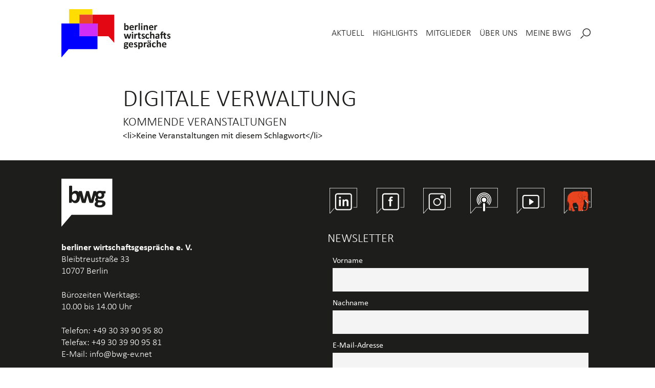

--- FILE ---
content_type: text/css
request_url: https://www.bwg.berlin/wp-content/themes/bwgtheme/style.css?ver=6.8.3
body_size: 10032
content:
/*
Theme Name: bwg 2023 Theme
Theme URI: 
Author: resQ online e.U.
Author URI: https://www.resqonline.eu
Description: A fully responsive, SEO-ready, schema-ready, social-media-ready, accessibility-ready, translation-ready, and jQuery-ready starter theme for designers and developers, which comes with its own built-in, lightweight CSS grid (https://bwgtheme.tools/grid/). This bwgtheme/starter/clean/simple/bare/blank/minimalist/example/cheatsheet/white-label/HTML5/CSS3/base/foundation/framework/skeleton/boilerplate/whatever theme was created specifically as a tool to assist you with building client sites virtually from scratch or building your own themes. It's updated to reflect new standards and trends in web design to provide a solid foundation for features that every website is expected to support nowadays, but please post bug reports, suggestions for improvement, or support requests on GitHub (https://github.com/bhadaway/bwgtheme-theme/issues) if you're getting jammed up. The biggest point of discussion would be the semi-minification of Generic's code. This simplicity, like the omission of comments in the code is intentional. If you prefer formatting, you're welcome to format the code any way you like. If I was able to help you out, consider making a donation (https://calmestghost.com/donate). Thank you and enjoy!
Tags: accessibility-ready, one-column, two-columns, right-sidebar, custom-logo, custom-menu, featured-images, microformats, sticky-post, threaded-comments, translation-ready, blog, e-commerce, portfolio
Version: 1.9
Requires at least: 5.2
Tested up to: 5.9
Requires PHP: 7.0
License: GNU General Public License v3 or Later
License URI: https://www.gnu.org/licenses/gpl.html
Text Domain: bwgtheme

Generic WordPress Theme © 2015-2022 GenericTools
Generic is distributed under the terms of the GNU GPL
*/

:root{
	--bwgyellow: #ffdd00;
	--bwgblue: #0000ff;
	--bwgrot: #e30613;
	--bwgpink: #d02ef6;
	--bwgorange: #eb442c;
	--bwggreen: #87b740;
	--tcolor: #1d1d1b;
	--tsize: 18px;
	--tsizes: 12px;
	--tfont: 'Calibri', sans-serif;
	--tfont2: 'Cambria', sans-serif;
	--iconfont: 'bwgicons';
	--spacem: 45px;
}

html,body,div,span,applet,object,iframe,h1,h2,h3,h4,h5,h6,p,blockquote,pre,a,abbr,acronym,address,big,cite,code,del,dfn,em,img,ins,kbd,q,s,samp,small,strike,strong,sub,sup,tt,var,b,u,i,center,dl,dt,dd,ol,ul,li,fieldset,form,label,legend,table,caption,tbody,tfoot,thead,tr,th,td,article,aside,canvas,details,embed,figure,figcaption,footer,header,hgroup,menu,nav,output,ruby,section,summary,time,mark,audio,video{margin:0;padding:0;border:0;font-size:100%;font:inherit;vertical-align:baseline}html{scroll-behavior:smooth}body{line-height:1}a{text-decoration-skip-ink:auto}a[href^="tel"]{color:inherit;text-decoration:none}button{outline:0}ol,ul{list-style:none}blockquote,q{quotes:none}blockquote:before,blockquote:after,q:before,q:after{content:'';content:none}q{display:inline;font-style:italic}q:before{content:'"';font-style:normal}q:after{content:'"';font-style:normal}textarea,input[type="text"],input[type="button"],input[type="submit"],input[type="reset"],input[type="search"],input[type="password"]{-webkit-appearance:none;appearance:none;border-radius:0}input[type="search"]{-webkit-appearance:textfield}table{border-collapse:collapse;border-spacing:0}th,td{padding:2px}big{font-size:120%}small,sup,sub{font-size:80%}sup{vertical-align:super}sub{vertical-align:sub}dd{margin-left:20px}kbd,tt{font-family:courier;font-size:12px}ins{text-decoration:underline}del,strike,s{text-decoration:line-through}dt{font-weight:bold}address,cite,var{font-style:italic}article,aside,details,figcaption,figure,footer,header,hgroup,menu,nav,section{display:block}*{box-sizing:border-box;-webkit-tap-highlight-color:transparent;transition:all 0.5s ease}

body{font-family:var(--tfont);font-size:var(--tsize);line-height:normal;word-wrap:break-word;background: #fff; color: var(--tcolor);}

h1, h2, h3, h4, h5, h6{ font-weight:300; }
h1, h3, h4, h5, h6{ font-family: var(--tfont); }
h1, h2{
	font-size: 48px;
	text-transform: uppercase;
}
h2.statement {
	font-size: 40px;
	font-family: var(--tfont2);
	text-transform: uppercase;
	font-weight: bold;
	font-style: italic;
	line-height: 1;
	position: relative;
}
h3{
	font-size:24px;
	text-transform: uppercase;
}
h4{
	font-size:22px;
}
h5{
	font-size:18px;
}
h6{
	font-size:12px;
}
p{
	font-weight: 300;
	margin:24px 0;
	line-height: 1.3;
}
* p:last-of-type, #sidebar .widget-container:last-child{margin-bottom:0}
.entry-summary p:first-child {
	margin-top: 0;
}
.entry-content p {
	max-width: calc(100% - 128px);
}
a{
	color: var(--tcolor);
}
a:hover, a:focus{
	text-decoration:none;
	opacity: 0.8;
}
.entry-content a, .entry-summary a{
	display: inline;
	color: var(--tcolor);
	text-decoration: none;
	position: relative;
	z-index: 0;
}
.entry-content a::before, .entry-summary a::before {
	position: absolute;
	content: " ";
	width: calc(100% + 10px);
	height: 0.4rem;
	background-color: var(--bwgyellow);
	left: -4px;
	bottom: 0.1rem;
	z-index: -1;
}
a.icon-link::before, a.view-all::before, a.simplelightbox::before, a.modal-link::before, a[name]::before, a.button::before, .teaser-item a:before, .testimonial-link a:before, a.partner-link:before, h3.category-title a:before, .em-event-tags a:before{
	background-color: transparent;
}
a.modal-link:hover, a.modal-link:focus{ text-decoration: underline; }
a.view-all {
	text-transform: uppercase;
	font-weight: lighter;
}
.term-link {
	margin-top: 1rem;
}
strong{font-weight:bold}
em{font-style:italic}
pre{overflow-x:auto;white-space:pre-wrap}
pre, code{font-family:'courier new',courier,serif}
hr{height:1px;border:0;margin:30px 0;background:#ccc}
blockquote{padding:15px;border-left:4px solid #ccc;margin:30px 0}
blockquote p:first-of-type{margin-top:0}
.entry-content ul, .widget-container ul, .comment-body ul, .entry-content ol, .widget-container ol, .comment-body ol{margin:0.5rem 0 0.5rem 2rem}
.entry-content ul ul, .widget-container ul ul, .comment-body ul ul, .entry-content ol ol, .widget-container ol ol, .comment-body ol ol, .entry-content ul ol, .widget-container ul ol, .comment-body ul ol, .entry-content ol ul, .widget-container ol ul, .comment-body ol ul{margin-top:0;margin-bottom:0}
.entry-content ol, .widget-container ol, .comment-body ol{list-style:decimal outside;list-style-type:decimal-leading-zero;margin-left:2rem}
.entry-content li, .widget-container li, .comment-body li {
	line-height: 125%;
	margin: 0.25rem auto;
	font-weight: lighter;
}
input, textarea{padding:15px;border:0;border-bottom:1px solid transparent;outline:0;margin-top:10px;background:#f6f6f6}
input:focus, textarea:focus {
	border-bottom: 1px solid var(--tcolor);
}
input[type="submit"], button, .button {
	display: inline-block;
	text-align: center;
	text-decoration: none;
	padding: 0.75rem 1.25rem;
	border: 0;
	cursor: pointer;
	background: var(--bwgyellow);
	text-transform: uppercase;
}
.button.red {
	background-color: var(--bwgrot);
	color: #fff;
}
.button.orange {
	background-color: var(--bwgorange);
	color: #fff;
}
.button.blue {
	background-color: var(--bwgblue);
	color: #fff;
}
.button.green {
	background-color: var(--bwggreen);
}
.button.pink {
	background-color: var(--bwgpink);
}
input[type="submit"]:hover, input[type="submit"]:focus, button:hover, button:focus, .button:hover, .button:focus{opacity:0.8}
a img, input[type="image"], iframe{border:0}
a img:hover, a:focus img, a svg:hover, a:focus svg{opacity:0.8}
img[src$=".svg"], svg{display:inline-block;line-height:normal;vertical-align:middle}
img, video, audio, table, select, textarea{max-width:100% !important;height:auto}
table{width:100%;margin:30px 0}

@keyframes zoomIn{
	0% {
		transform: scale(0, 0);
	}
	90% {
		transform: scale(1.1, 1.1);
	}
	100% {
		transform: scale(1, 1);
	}
}

#wrapper{display:flex;flex-direction:column;max-width:100%;min-height:100vh;margin:0 auto}
#header {
	padding: 1em;
	z-index: 1000;
	position: relative;
	display: block;
}
#container, #footer{padding:2em 1em}
#branding{float:left}
#logo{max-height:100%}
#container{flex:1;background:#fff}
#content{}
#sidebar {
	clear: both;
}
#footer{clear:both}
.wrap{ 
	max-width: 1040px;
	margin: 0 auto;
}
.inner-wrap {
	margin-left: 150px;
}
section {
	margin: 4em auto;
	position: relative;
}

#menu {
	display: flex;
	float: right;
	margin-top: 32px;
}
#menu ul{}
#menu ul, #menu li, #menu a{position:relative;display:inline;list-style:none;margin:0;padding:0}
#menu li.menu-item-has-children > a:after, #menu li.page_item_has_children > a:after{}
#menu li.current-menu-item a, #menu li.current_page_parent a{}
#menu a {
	display: inline-block;
	text-align: right;
	text-decoration: none;
	line-height: 33px;
	padding-bottom: 10px;
	margin-top: -1px;
	margin-right: 0.75rem;
	color: var(--tcolor);
	text-transform: uppercase;
	font-weight: 300;
#}
#menu a:hover, #menu a:focus{text-decoration:none; color: var(--linkcolor);}
#menu ul.sub-menu, #menu ul.children{
	position:absolute;
	display:block;
	background: #fff;
	box-shadow: 0px 3px 2px rgba(0,0,0,0.16);
	top:100%;
	left:-9999px;
	margin-top:10px;
	padding-bottom: 5px;
	transition:unset;
	z-index:999;
}
#menu ul.sub-menu a, #menu ul.children a {
	width: 150px;
	font-size: 16px;
	text-align: left;
	line-height: 20px;
	padding: 0.5em 1em;
	text-transform: unset;
}
#menu ul.sub-menu a:hover, #menu ul.sub-menu a:focus, #menu ul.children a:hover, #menu ul.children a:focus{}
#menu li.menu-item-has-children a:hover + ul.sub-menu, #menu li.menu-item-has-children a:focus + ul.sub-menu, #menu li.menu-item-has-children a + ul.sub-menu:hover, #menu li.menu-item-has-children a + ul.sub-menu:focus-within, #menu li.page_item_has_children a:hover + ul.children, #menu li.page_item_has_children a:focus + ul.children, #menu li.page_item_has_children a + ul.children:hover, #menu li.page_item_has_children a + ul.children:focus-within{
	left:-14px;
}
#menu .menu-toggle{display:none;text-align:center;padding:0;border:0;margin:0;background:none;transition:unset}
#menu .mobile-logo{
	display: none;
}
#menu .menu-toggle:hover, #menu .menu-toggle:focus{}
#menu .menu-toggle .menu-icon {
	font-size: 28px;
	color: var(--tcolor);
}
#menu .menu-icon::before{
	font-family: var(--iconfont);
	content: "\e900";
}
#menu.toggled .menu-icon::before{
	font-family: var(--iconfont);
	content: "\e907";
}

#search {
	float: right;
	position: relative;
	display: block;
	width: 32px;
}
#search label{
	padding: 0;
}
#search label::after {
	content: "\e902";
	font-family: var(--iconfont);
	position: relative;
	width: 32px;
	display: block;
	text-align: center;
	padding: 5px 0 0 0;
	font-size: 20px;
}
#search .search-field{
	position: absolute;
	right: 0;
	width: 1px !important;
	height: 32px;
	color:transparent;
	padding:0.25rem;
	border-color:transparent;
	margin-top:0;
	background-color:#fff;
	cursor:pointer;
}
#search .search-field:focus {
	width: 200px !important;
	cursor: text;
	border: 1px solid #ddd;
	color: var(--tcolor);
}
.widget-container .search-field {
	width: 100%;
	max-width: 300px;
	border: 1px solid currentColor;
}
.error404 .entry-content .search-field, .search .entry-content .search-field{width:200px;margin-top:30px}
.error404 .entry-content .search-field, .search .entry-content .search-field, .widget-container .search-field{}

#logo-container {
	display: block;
	width: 214px;
	height: 95px;
	background-image: url(assets/images/logo.svg);
	background-repeat: no-repeat;
	background-size: contain;
}
#copyright, #copyright a{}
.single h1.entry-title a{}
h2.entry-title, h3.widget-title{margin-top:0}
h3.entry-title a {
	text-transform: none;
	text-decoration: unset;
	color: var(--tcolor);
}

.blog-wrapper{
	margin: 2em auto;
}
.blog-wrapper > article {
	display: grid;
	grid-template-columns: 128px auto;
	grid-gap: 22px;
}
ul.cat-links{
	display: block;
}
ul.cat-links li{
	display: inline-block;
	font-size: 18px;
	text-transform: uppercase;
	font-weight: lighter;
}
ul.cat-links li a{
	color: var(--tcolor);
	text-decoration: unset;
}
ul.cat-links li::after {
	content: "|";
	position: relative;
	margin-left: 0.5rem;
	margin-right: 0.25rem;
}
ul.cat-links li:last-child::after{
	content: "";
}

#commentform label{display:block}
#commentform #comment{width:100%;max-width:400px !important;height:auto}
#comments .comment-author{line-height:14px}
#comments .comment-author img{margin-right:5px;float:left}
#comments .comment{margin:20px 10px}
#comments .comment-body{padding:15px}
#comments .odd > .comment-body{}
#comments .comment-body > p{font-size:16px;margin:15px 0 0}
#copyright{text-align:center}
.entry-meta, .entry-footer, .archive-meta{}
.entry-footer{clear:both}
.entry-meta, .entry-meta a, .entry-footer, .entry-footer a, .comment-meta, .comment-meta a, .comment-author, .comment-author a{font-size:14px;color:#767676}
.archive-meta {
	margin-bottom: 2em;
}
.bypostauthor{}
.post, .widget-container, .search article{margin-bottom:2em}
.post:last-of-type{margin-bottom:0}
.gallery{
	-webkit-columns: 200px 4; /* Chrome, Safari, Opera */
   -moz-columns: 200px 4; /* Firefox */
   columns: 200px 4; /* Standard syntax */
   display: block;
   column-gap: 10px;
}
.gallery.flickity-enabled {
	columns: auto;
}
.gallery-slider.carousel {
	margin: 3em auto;
}
.gallery-item{
	display: inline-block;
	margin-bottom: 10px;
}
.gallery figcaption {
	display: none;
}
.wp-caption{width:auto !important}
.wp-caption.aligncenter, .wp-caption-text, .gallery-caption{text-align:left; font-size: var(--tsizes);}
.wp-block-gallery ul, .wp-block-gallery ul li, .wp-block-gallery ul li:before{content:'';margin:0}
.wp-post-image{display:block;margin-bottom:30px}
.entry-attachment img{display:block;margin:60px auto 30px}
.attachment .entry-caption{text-align:center}
.alignleft{margin:0 30px 30px 0;float:left}
.alignright{margin:0 0 30px 30px;float:right}
.aligncenter{display:block;margin:30px auto;clear:both}
#content p.wp-block-cover-text{}

.navigation.post-navigation {
	display: block;
	width: 60px;
	position: relative;
	transform: translateY(-3em);
	float: left;
	margin-left: var(--spacem);
}
.navigation.post-navigation::after{
	clear: both;
}
.nav-links{margin-top:0px}
.nav-links a, #nav-above a{text-decoration:none; color: var(--tcolor);}
#nav-above a{display:block;margin:30px 0 15px}
.nav-previous{text-align:left;float:left}
.nav-next{text-align:right;float:right}

#footer{
	background: #1d1d1b;
	color: #fff;
}
#footer a {
	color: inherit;
}
.footer-wrapper{
	display: grid;
	grid-template-columns: 1fr 1fr;
}
#footer-logo {
	width: 100px;
	height: 100px;
	background-image: url(assets/images/logo-footer.svg);
	background-repeat: no-repeat;
	background-size: contain;
}
#social-nav {
	margin-bottom: 2em;
	display: block;
}
#social-nav ul {
	display: flex;
	flex-wrap: wrap;
	grid-row-gap: 1em;
	justify-content: space-between;
	margin: 1em auto;
}
#social-nav li {
	display: inline-block;
	margin: 0 0.25rem;
}
#social-nav li a{
	display: block;
	text-decoration: unset;
	color: #fff;
	width: 54px;
	height: 50px;
	background-size: cover;
	background-repeat: no-repeat;
}
#social-nav li a[href*="linkedin"]{
	background-image: url(assets/images/linkedin.svg);
}
#social-nav li a[href*="instagram"]{
	background-image: url(assets/images/instagram.svg);
}
#social-nav li a[href*="facebook"]{
	background-image: url(assets/images/facebook.svg);
}
#social-nav li a[href*="youtube"]{
	background-image: url(assets/images/youtube.svg);
}
#social-nav li a[href*="spotify"]{
	background-image: url(assets/images/podcast-bubble.svg);
}
#social-nav li a[href*="junior"]{
	background-image: url(assets/images/wirtschaftsfuehrerschein.svg);
}
#footer-nav {
	text-align: center;
	margin: 2rem auto;
}
#footer-nav .menu-item {
	display: inline-block;
}
#footer-nav a {
	text-decoration: none;
	padding: 0 0.5rem;
	line-height: 2rem;
	color: #fff;
}
#footer-nav a:hover{
}

.note{display:block;font-size:14px;padding:20px;margin:30px 0}
.icon{display:inline-block;width:32px;height:32px;line-height:normal;vertical-align:middle;mask-size:cover;background-color:currentColor}
.symbol{font-family:"Times","Times New Roman","serif","sans-serif",system-ui,-apple-system,BlinkMacSystemFont,"Avenir Next","Avenir","Segoe UI","Lucida Grande","Helvetica Neue","Helvetica","Fira Sans","Roboto","Noto","Droid Sans","Cantarell","Oxygen","Ubuntu","Franklin Gothic Medium","Century Gothic","Liberation Sans",sans-serif,"EmojiSymbols"}

.round{border-radius:100px}
.circle{border-radius:50%}
.overlay:before{position:fixed;top:0;left:0;width:100%;height:100%;content:'';background:rgba(0,0,0,0.5);z-index:0}
.overlay-yellow:before, .overlay-blue:before, .overlay-red:before, .overlay-pink:before, .overlay-green:before, .overlay-orange:before{
	position: absolute;
	content: '';
	top: 0;
	left: 0;
	width: 100%;
	height: 100%;
}
.overlay-yellow:before {
	background-color: var(--bwgyellow);
	opacity: 0.6;
}
.overlay-blue:before{
	background-color: var(--bwgblue);
	opacity: 0.6;
}
.overlay-red:before{
	background-color: var(--bwgrot);
	opacity: 0.6;
}
.overlay-pink:before{
	background-color: var(--bwgpink);
	opacity: 0.6;
}
.overlay-green:before{
	background-color: var(--bwggreen);
	opacity: 0.6;
}
.overlay-orange:before{
	background-color: var(--bwgorange);
	opacity: 0.6;
}
.image-overlay {
	margin-left: -30px;
	padding: 20px 50px;
	position: absolute;
	top: 50%;
	width: 100%;
	color: #fff;
	transform: translateY(-50%);
}

.image-wrapper {
	position: relative;
}
.image-wrapper.thumbnail-wrapper {
	aspect-ratio: 5 / 2;
	margin-bottom: 2em;
}
.event-thumb .image-wrapper.thumbnail-wrapper {
	aspect-ratio: 1 / 1;
}
.image-wrapper > img{
	object-fit: cover;
	object-position: top;
	width: 100%;
	height: 100%;
}

.layer{width:100%;padding:5%}
.layer-inner{max-width:800px;margin:0 auto}

.box, .box-2, .box-3, .box-4, .box-5, .box-6, .box-1-3, .box-2-3{display:inline-block;width:100%;padding:5%;vertical-align:top;float:left}
.box-2{width:50%}
.box-3, .box-1-3{width:33.3333333%}
.box-4{width:25%}
.box-5{width:20%}
.box-6{width:16.6666667%}
.box-2-3{width:66.6666666%}

.left{text-align:left}
.center{text-align:center}
.right{text-align:right}
.float-left{float:left}
.float-right{float:right}
.clear{clear:both}
.clear-left{clear:left}
.clear-right{clear:right}
.clear-float:after, #header:after, #container:after, .boxes:after{display:table;content:'';clear:both}
.offset{padding-top:100px;margin-top:-100px}
.spacer{display:inline-block;width:25px}
.shiftleft{
	margin-left: -30px;
}
.shiftright{
	margin-left: 30px;
}

.sprechblase-links {
	clip-path: polygon(0 0, 100% 0%, 100% 73%, 20% 73%, 0 96%);
	-webkit-clip-path: polygon(0 0, 100% 0%, 100% 73%, 20% 73%, 0 96%);
}
.sprechblase-rechts{
	clip-path: polygon(0 0, 100% 0%, 100% 78%, 83% 60%, 0 60%);
	-webkit-clip-path: polygon(0 0, 100% 0%, 100% 78%, 83% 60%, 0 60%);
}
.sprechblase-mitte{
	clip-path: polygon(0 0, 66% 0, 66% 54%, 0 54%);
	-webkit-clip-path: polygon(0 0, 66% 0, 66% 54%, 0 54%);
}

.image-wrapper.default-thumbnail {
	background-image: url(assets/images/default-thumb.jpg);
	background-repeat: no-repeat;
	background-size: cover;
}
.image-wrapper.default-thumbnail .thumb-overlay {
	width: 200px;
	margin: auto;
	top: 50%;
	position: relative;
	transform: translateY(-50%);
}
.em-grid .image-wrapper.default-thumbnail {
	background-image: unset;
	background-color: #e7e7e7;
	width: 100%;
	height: 100%;
	margin: 0;
}
.em-grid .image-wrapper.default-thumbnail .thumb-overlay {
	width: 150px;
	margin: auto;
	top: 30%;
	position: relative;
	transform: translateY(-30%);
}

.intro_animation {
	position: relative;
	display: block;
}
.intro_animation:before, #intro_animation:after{
	content: "";
	display: table;
}
.intro_animation:after{
	clear: both;
}
.intro_animation .animation-wrapper {
	position: relative;
	width: 100%;
	height: auto;
	aspect-ratio: 1 / 0.9152;
	display: grid;
	grid-template-columns: 1fr;
}
.bubble_mi, .bubble_li, .bubble_re {
	position: relative;
	display: block;
	opacity: 0;
	grid-column: 1;
	grid-row: 1;
	overflow: visible;
	transition-property: opacity;
	transition-duration: 0.5s;
	transition-timing-function: ease-in-out;
}
.bubble_mi.shown, .bubble_li.shown, .bubble_re.shown {
	opacity: 1;
}
.intro_animation .animation-wrapper .image-wrapper {
	opacity: 0.9;
	animation-name: zoomIn;
	animation-duration: 0.5s;
	animation-fill-mode: forwards;
	animation-timing-function: ease-in-out;
}
.intro_animation .animation-wrapper .text-wrapper {
	padding: 20px;
	position: relative;
	color: #fff;
	text-shadow: 1px 1px 6px rgba(0,0,0,0.3);
	top: -100%;
	z-index: 10;
}

.bubble_mi {
	margin-left: 14.5%;
	width: calc(100% - 14.5%);
	height: 40%;
	transition-delay: 0.25s;
}
.bubble_mi .text-wrapper {
	width: 67%;
	transform: translateY(50%);
}
.bubble_mi .image-wrapper {
	width: 52%;
	height: 100%;
	animation-delay: 0.25s;
}
.bubble_mi .statement{
	opacity: 0;
	transition-delay: 1s;
}
.bubble_mi .subline{
	opacity: 0;
	transition-delay: 1.25s;
}

.bubble_re {
	margin-top: 10%;
	margin-left: auto;
	height: 60%;
	width: 66%;
	right: 0;
	transition-delay: 0.5s;
}
.bubble_re .text-wrapper {
	transform: translateY(36%);
}
.bubble_re .image-wrapper {
	width: 100%;
	height: 125%;
	margin-top: 0;
	animation-delay: 0.5s;
}
.bubble_re .statement{
	opacity: 0;
	transition-delay: 1.5s;
}
.bubble_re .subline{
	opacity: 0;
	transition-delay: 1.75s;
}

.bubble_li {
	margin-right: 32%;
	margin-top: 27%;
	height: 70%;
	transition-delay: 0.75s;
}
.bubble_li .text-wrapper {
	transform: translateY(120%);
}
.bubble_li .image-wrapper {
	height: 104%;
	width: 100%;
	animation-delay: 0.75s;
}
.bubble_li .statement{
	opacity: 0;
	transition-delay: 2s;
}
.bubble_li .subline{
	opacity: 0;
	transition-delay: 2.25s;
}

.bubble_mi.shown .statement, .bubble_mi.shown .subline,
.bubble_re.shown .statement, .bubble_re.shown .subline,
.bubble_li.shown .statement, .bubble_li.shown .subline{
	opacity: 1;
}
.animation-wrapper .text-wrapper .subline {
	padding-left: 10%;
	font-size: 125%;
	width: 100%;
	transition-property: opacity;
	transition-duration: 0.25s;
	transition-timing-function: ease-in-out;
}
.intro_animation .animation-wrapper .statement {
	max-width: 65%;
	transition-property: opacity;
	transition-duration: 0.25s;
	transition-timing-function: ease-in-out;
}

.teaser-wrapper {
	display: block;
	width: 100%;
	margin: 2em auto;
}
.teaser-item {
	width: calc( 1040px / 3 - 30px);
	display: block;
	margin-right: 30px;
	background-repeat: no-repeat;
	background-size: cover;
	background-position: top center;
	aspect-ratio: 1 / 1.1;
}
.teaser-item .layover {
	position: absolute;
	width: 100%;
	height: auto;
	bottom: 0;
	background: rgba(0,0,0,0.5);
	color: #fff;
	padding: 1em;
	display: inline-grid;
	align-content: end;
	transition: height 2s;
}
.teaser-item:hover .layover, .teaser-item:focus .layover, .teaser-item:focus-within .layover{
	height: 100%;
}
.teaser-item .entry-title {
	font-weight: 500;
	text-transform: uppercase;
	display: block;
	hyphens: auto;
}
.teaser-item .item-info {
	font-size: var(--tsizes);
	margin-top: 1em;
}
.teaser-item .onhover{
	display: none;
}
.teaser-item:hover .onhover, .teaser-item:focus .onhover, .teaser-item:focus-within .onhover{
	display: inline;
}
.teaser-item a {
	display: block;
	color: #fff;
}

.partner-wrapper {
	text-align: center;
	display: flex;
	grid-gap: 30px;
	padding: 2em 0;
	margin: auto;
	width: 100%;
}
.partner-wrapper .partner-item {
	max-width: 300px;
	margin: auto;
}
.partner-info {
	font-size: 1.25rem;
}

#mitglieder .mitgliedbutton {
	position: absolute;
	right: 48px;
	top: 0;
}
.member-slider {
	margin: 2em auto;
}
.member-slider .member-item {
	width: auto;
	margin: 0 0.75em;
}
.member-slider .member-logo {
	width: 185px;
	height: 120px;
}
.member-slider .member-logo img {
	width: 100%;
	height: 100%;
	object-fit: contain;
	object-position: center;
	filter: grayscale(1);
	margin: auto;
}
.member-slider .member-logo img:hover, .member-slider .member-logo img:focus {
	filter: grayscale(0);
}

.team-wrapper {
	display: grid;
	grid-template-columns: repeat(3, 1fr);
	grid-gap: 45px;
	margin: 2em auto;
	width: 100%;
}
.team-wrapper.carousel {
	display: block;
}
.team-item {
	display: block;
	position: relative;
	width: 100%;
}
.team-wrapper.carousel .team-item{
	width: 276px;
	height: 276px;
	margin-right: 30px;
}
.team-image {
	aspect-ratio: 1;
}
.team-item .layover {
	position: absolute;
	width: 100%;
	height: 72%;
	color: #fff;
	top: 0;
	padding: 30px;
}
.team-item .name-wrapper {
	position: absolute;
	bottom: 0;
	width: 100%;
	height: 20%;
	text-align: right;
}
.team-item .name{
	font-weight: bold;
}
.team-item .layover > span{
	display: block;
}
.team-item .shortinfo {
	font-weight: 300;
}
.team-item .info{
	font-size: var(--tsizes);
	margin-top: 2em;
}
.team-item .onhover, .team-item:hover .offhover, .team-item:focus .offhover{
	display: none;
}
.team-item:hover .onhover, .team-item:focus .onhover, .team-item .offhover{
	display: inline;
}
.team-item.links.onhover:hover {
	position: relative;
	left: 0;
	display: block;
	width: inherit;
}

#forum {
	display: grid;
	grid-template-columns: 1fr 2fr;
}
#forum .image-wrapper {
	grid-column: 2 / 3;
	grid-row: 1 / 3;
	margin-right: 45px;
	margin-left: 30px;
	aspect-ratio: 5 / 3;
}
#forum .inner-wrap, #forum .forum-teaser-wrap{
	grid-column: 1 / 2;
}

.forum-teaser-wrap {
	padding: 0 45px;
}
.forum-teaser-wrap:after{
	clear: both;
}
.forum-teaser-text {
	margin-bottom: 1.5rem;
}

.testimonial-wrapper:after{
	content: 'flickity';
	display: none;
}
.testimonial-item {
	position: relative;
	width: 100%;
	display: block;
	aspect-ratio: 5 / 2;
}
.testimonial-item .statement {
	position: absolute;
	display: block;
	top: 2em;
	left: 2em;
	font-family: var(--tfont2);
	font-size: 40px;
	max-width: 50%;
	text-shadow: 1px 2px 8px rgba(0,0,0,0.6);
	font-style: italic;
	color: #fff;
}
.testimonial-item .statement p{
	margin: 0;
	font-weight: normal;
}
.testimonial-item .statement .name {
	font-size: 18px;
	display: block;
	margin-top: 1em;
	font-family: var(--tfont);
}
.testimonial-link {
	position: absolute;
	right: 2em;
	bottom: 2em;
	font-size: 1rem;
}
.testimonial-link a {
	color: #fff;
	text-decoration: none;
}
.testimonial-link i{
	margin-right: 0.25rem;
	line-height: initial;
}

.cat-wrapper {
	display: grid;
	grid-gap: 2em;
	margin: 2em auto;
}
.cat-item {
	display: grid;
	grid-template-columns: 1fr 1fr;
	grid-gap: 45px;
	align-items: flex-start;
}
.cat-item p > a{
	text-decoration: underline;
}
.cat-item p > a::before{
	background-color: transparent;
	position: relative;
	display: inline-block;
	width: 0px;
}
.cat-item .image-wrapper{
	aspect-ratio: 4 / 3;
	overflow: visible;
}
.cat-image-wrapper{
	position: relative;
}
.cat-image-wrapper .text-overlay {
	position: absolute;
	padding: 10px;
	right: 0;
	background: rgba(0,0,0,0.5);
	top: 20px;
	transform: translateX(20px);
	color: #fff;
	text-transform: uppercase;
	font-weight: bold;
	width: 100%;
	height: 61%;
	font-size: 24px;
}
.term-before {
	font-weight: lighter;
	display: block;
}

a.icon-link {
	display: inline-block;
	position: relative;
	width: 26px;
	height: 26px;
	vertical-align: middle;
	text-align: right;
}
a.icon-link::before {
	width: 26px;
	font-family: var(--iconfont);
	display: block;
	line-height: 26px;
	height: 26px;
}
a.icon-link[href*="linkedin"]::before{
	content: "\eaca";
}
a.icon-link[href*="mailto"]::before{
	content: "\e908";
}

#mitgliederindex {
	margin: 2em auto;
}
ul.member-list {
	margin: 1em 0 2rem 0;
}
.letter-wrap .letter{
	font-weight: bold;
}

.slide-nav {
	text-align: center;
	width: 100%;
}
.slide-nav span{
	cursor: pointer;
	padding: 5px;
	margin: 0 0.25rem;
}

.mitglied > div span {
  display: block;
}
.mitglied > div p {
	margin-top: 0.25rem;
}
.mitglied span.hl {
	margin-top: 1rem;
}
.mitglied .partner-image {
	max-width: 240px;
	display: block;
	float: right;
}
.mitglied .partner_contact > p > span::before {
  /*font-family: 'bwgicons';*/
  margin-right: 0.5rem;
  width: 1.5rem;
  display: inline-block;
}
.miglied .partner-info {
	font-size: 20px;
}
.mitglied .partner_contact > p > span.emailadresse::before{
  content: "@: ";
}
.mitglied .partner_contact > p > span.telefonnummer::before{
  content: "T: ";
}
.mitglied .partner_contact > p > span.mobiltelefon::before{
  content: "M: ";
}
.mitglied .partner_contact > p > span.fax::before{
  content: "F: ";
}
.mitglied .partner_contact > p > span.webseite::before{
  content: "W: ";
}

.modal-wrapper {
	position: fixed;
	top: 0;
	left: calc((100vw - 100%) / 2);
	width: 100%;
	z-index: 1000;
}
.modal {
	display: none;
	position: relative;
	overflow: scroll;
	z-index: -9999;
	transition: z-index 0.2s ease-in-out;
}
.modal .wrap {
	position: relative;
	height: 100%;
}
.modal.active {
	display: block;
	z-index: 9999;
	background: rgba(0,0,0,0.8);
	width: 100vw;
	height: 100vh;
	padding: 1em;
}
.close-modal {
    position: absolute;
    top: 5%;
    right: 5%;
    cursor: pointer;
    font-size: 1.5em;
    line-height: 1;
    color: #fff;
}
#modal-content {
	position: relative;
	background: #fff;
	padding: 30px;
	max-width: 800px;
	min-height: 300px;
	max-height: calc(100vh - 2em);
	top: 50%;
	left: 50%;
	transform: translate(-50%, -50%);
}

/* Simple Lightbox */
.sl-wrapper .sl-close{
	font-size: 1.5em !important;
}

/* Event styles Event Manager */
.em-view-container {
	margin-left: -30px;
}
.em-events-list .em-event, .em-category .em-event {
	display: grid;
	grid-template-columns: 1fr 1fr;
	grid-gap: 45px;
	align-items: flex-start;
	margin: 2em 0;
}
ul.event-categories {
	margin: 0;
}
ul.event-categories li {
	display: inline-block;
}
ul.event-categories li a::before {
	background: transparent;
}
h3.entry-title a::before{
	background: transparent;
}
.event-thumb-wrapper{
	position: relative;
	margin-right: 20px;
}
.event-thumb-wrapper .image-wrapper {
	aspect-ratio: 4 / 3;
}
.event-thumb-wrapper .text-overlay {
	position: absolute;
	padding: 10px;
	background: rgba(0,0,0,0.3);
	top: 20px;
	transform: translateX(20px);
	color: #fff;
	width: 100%;
	height: 61%;
	font-size: 24px;
	display: inline-grid;
	align-content: end;
}
.text-overlay > a {
	display: block;
	height: 100%;
	width: 100%;
	color: inherit;
}
.text-overlay > a::before{
	background-color: transparent;
}

.em-categories-list {
	margin: 2em 0 !important;
}
.em-categories-list li.category-item {
	margin: 0 0 2em 0;
	display: grid;
	grid-template-columns: 128px auto;
	grid-gap: 30px;
}
.em-categories-list li.category-item .text-wrapper > * {
	margin-bottom: 1em;
}
.em-event section {
	margin: 2em auto;
}

/* booking form styles Event Manager*/
.em-booking-form {
	padding-top: 2em;
}
.em-booking-form section {
	margin: 1em auto;
	display: grid;
}
.em-booking-form-details {
  padding: 0;
  width: 70%;
  float: left;
}
.em-booking-form p {
	margin: 0.25rem 0;
}
.em-booking-form p.input-field-data_privacy_consent label {
	display: block;
	width: 100%;
	max-width: 100%;
}
.em-tickets {
  margin-bottom: 1rem;
  background-color: #fff;
  width: 100%;
  display: inline-block;
  padding: 0;
}
.em-tickets th {
  font-weight: bold;
  text-align: left;
}
.em-tickets td, .em-tickets th {
  padding: 10px;
}
.em-ticket-select {
  min-width: 45px;
}
.em-attendee-details .input-group, .em-booking-form-details .input-group {
  border: none;
  background: inherit;
  padding: 0;
  color: inherit;
}
.em-attendee-details .input-group .input, .em-booking-form-details .input-group .input{
  display: inline-block;
  width: 60%;
  vertical-align: baseline;
}
.em-booking-form label {
  display: inline-block;
  width: 36%;
  max-width: 160px;
}
.em-booking-form-details input.input, .em-booking-form-details textarea, .em-booking-gateway select {
  width: 60%;
}
.em-bs-row.em-bs-row-item {
	display: inline-flex;
	font-size: 16px;
}
.em-booking-form-payment.em-booking-section {
  clear: both;
}
.em-booking-message{
	padding: 0 1em 1em 1em;
}
.em-booking-message.em-booking-message-error {
	border: 2px solid var(--bwgrot);
	color: var(--bwgrot);
}
.em-booking-message.em-booking-message-success {
	border: 2px solid var(--bwggreen);
}
.em-item-meta-line.em-event-prices {
	display: block;
	margin: 0 auto 20px auto;
}

.event-link-wrapper {
	display: grid;
	grid-template-columns: auto auto;
	z-index: 1;
	position: relative;
	justify-content: end;
	grid-gap: 1rem;
}
.home .event-link-wrapper {
	margin-top: -80px;
}
.event-link-icon {
	font-size: 50px;
	align-self: center;
	margin: 0.5rem;
}
.event-button {
	width: 100%;
	font-size: 24px;
	font-weight: 300;
	background-color: #fff;
	padding: 5px;
	cursor: pointer;
	display: block;
	text-transform: unset;
	text-align: left;
	align-self: center;
}
.event-button > a::before{
	background-color: transparent;
}
.event-button > a:hover::before{
	background-color: var(--bwgyellow);
}

/* Gravity Forms Styles */
.gform_confirmation_message {
	border: 2px solid var(--bwggreen);
	margin: 1em auto;
	padding: 1em;
}


.hidemobile{
	display: block;
}
.showmobile{
	display: none;
}

@media(max-width:1024px){
	.box-5, .box-6{width:25%}
	.boxes .box-5:nth-child(5){width:100%}
	.boxes .box-6:nth-child(5), .boxes .box-6:nth-child(6){width:50%}
}
@media(min-width:821px){
}
@media(max-width:820px){
	#search .search-field:focus {
		width: 200px !important;
	}
	#menu{
		margin-top: 16px;
	}
	#menu.toggled {
		display: block;
		width: 100vw;
		height: 100%;
		overflow-x: hidden;
		overflow-y: auto;
		z-index: 1000;
		position: fixed;
		background: #fff;
		top: 0;
		left: 0;
		padding: 1em 2em;
	}
	#menu.toggled #search{
		float: none;
	}
	#menu.toggled #search .search-field{
		position: relative;
	}
	#menu .menu-toggle {
		display: block;
		float: right;
	}
	#menu.toggled .menu-toggle{
		margin-top: 1em;
	}
	#menu ul{display:none}
	#menu.toggled ul, #menu.toggled ul.sub-menu, #menu.toggled ul.children{
		clear: both;
		display:block;
		position:relative;
		top:0;
		left:0;
		padding:0 0 10px 0;
		margin:0;
	}
	#menu.toggled ul.sub-menu, #menu.toggled ul.children{box-shadow:unset;}
	#menu.toggled a, #menu.toggled ul.sub-menu a, #menu.toggled ul.children a{
		display:inline-block;
		width:100%;
		text-align:left;
		line-height:20px;
		padding:15px 0 5px;
		border:0;
		margin:0;
		background:none;
	}
	#menu.toggled ul.sub-menu a, #menu.toggled ul.children a{}
	#menu.toggled .mobile-logo{
		display: block;
		float: left;
		width: 100px;
		height: 100px;
		background-image: url(assets/images/logo-mobile.svg);
		background-repeat: no-repeat;
		background-size: contain;
	}
	.box-4, .box-5, .box-6{width:50%}
	.inner-wrap{
		margin-left: 30px;
	}
	.em-view-container {
		margin-left: -30px;
	}
	h1, h2, h3, h4, h5, h6{
		hyphens: auto;
	}
	h2.statement, .testimonial-item .statement{
		font-size: 30px;
	}
	.navigation.post-navigation {
		float: unset;
		transform: translateY(-1em);
		margin-left: 5px;
	}
	article.has-post-thumbnail .navigation.post-navigation {
		transform: translateY(-1em);
	}
	#forum {
		display: grid;
		grid-template-columns: 1fr 1fr;
	}
	#forum .image-wrapper {
		margin-right: 0;
		margin-left: 0;
		aspect-ratio: 5 / 4;
	}
	.forum-teaser-wrap {
		padding: 0 30px;
	}
}
@media(max-width:767px){
	.box-3{width:50%}
	.boxes .box-3:nth-child(3){width:100%}
}
@media(max-width:620px){
	.hidemobile{
		display: none;
	}
	.showmobile{
		display: block;
	}
	#logo-container {
		width: 140px;
		height: 65px;
	}
	section{
		margin: 2em auto;
	}
	.wp-caption, input, textarea{width:100% !important}
	input[type="checkbox"], input[type="radio"]{width:auto !important}
	.box-2, .box-3, .box-4, .box-5, .box-6, .boxes .box-6:nth-child(5), .boxes .box-6:nth-child(6), .box-2-3, .box-1-3{width:100%}
	.spacer{display:block;width:100%;height:30px}
	h1, h2 {
		font-size: 32px;
	}
	h2.statement {
		font-size: 20px;
		max-width: 100% !important;
	}
	.entry-content p {
		max-width: 100%;
	}
	.intro_animation{
		margin-left: -30px;
	}
	.animation-wrapper .text-wrapper {
		padding: 10px !important;
		top: -110% !important;
	}
	.animation-wrapper .text-wrapper .subline {
		font-size: 11px;
	}
	.home .event-link-wrapper {
		margin-top: 0;
	}
	#forum {
		display: grid;
		grid-template-columns: 100%;
	}
	#forum .image-wrapper {
		grid-column: 1;
		grid-row: 1;
		margin-right: 0;
		margin-left: 30px;
		aspect-ratio: 4 / 3;
		margin-bottom: 1em;
	}
	#forum .inner-wrap, #forum .forum-teaser-wrap{
		grid-column: 1;
	}
	#mitglieder h2 {
		text-align: center;
	}
	#mitglieder .mitgliedbutton {
		position: relative;
		right: unset;
		top: unset;
		margin: 1em auto;
		text-align: center;
	}
	.member-slider .member-item {
		margin: 0 0.5em;
	}
	.member-slider .member-logo {
		width: 150px;
		height: 100px;
	}
	.footer-wrapper{
		grid-template-columns: 100%;
	}
	.testimonial-wrapper:after{
		content: '';
	}
	.testimonial-item .statement {
		position: relative;
		display: block;
		top: -3em;
		left: 0;
		margin: 1em;
		font-family: var(--tfont2);
		font-size: 24px;
		max-width: unset;
		text-shadow: unset;
		font-style: italic;
		color: var(--tcolor);
		background: #fff;
		padding: 0.25em 0.5em;
	}
	.cat-item {
		display: grid;
		grid-template-columns: 100%;
		grid-gap: 0;
	}
	.em-categories-list li.category-item {
		grid-template-columns: 70px auto;
		grid-gap: 1em;
	}
	.em-events-list .em-event, .em-category .em-event {
		grid-template-columns: 100%;
		grid-row-gap: 5px;
	}
	.em-events-list .em-event .entry-wrapper, .em-category .em-event .entry-wrapper {
		padding-bottom: 1em;
	}
	.select-button{
		font-size: 16px;
	}
	p{
		padding-left: 0 !important;
	}
	.image-wrapper.thumbnail-wrapper{
		aspect-ratio: 4 / 2;
	}
}
/*@media(prefers-color-scheme:light){body, #container{background:var(--lightbg);color: var(--lightcolor);}}
@media(prefers-color-scheme:dark){body, #container{background:var(--darkbg);color: var(--darkcolor);}}*/
@media print{*{color:#000 !important;background:#fff !important}body{padding:50px !important;margin:0 !important}#content{display:block !important;padding:0 !important;margin:0 !important}#header, #sidebar, #footer, #comments, .entry-footer, .navigation, .share, .video-wrap, iframe, img{display:none !important}}

.screen-reader-text{border:0;clip:rect(1px,1px,1px,1px);-webkit-clip-path:inset(50%);clip-path:inset(50%);height:1px;margin:-1px;overflow:hidden;padding:0;position:absolute!important;width:1px;word-wrap:normal!important;word-break:normal}
.screen-reader-text:focus{background-color:#f7f7f7;border-radius:3px;box-shadow:0 0 2px 2px rgba(0,0,0,.6);clip:auto!important;-webkit-clip-path:none;clip-path:none;color:#007acc;display:block;font-size:14px;font-size:.875rem;font-weight:700;height:auto;right:5px;line-height:normal;padding:15px 23px 14px;text-decoration:none;top:5px;width:auto;z-index:100000}
.skip-link{left:-9999rem;top:2.5rem;z-index:999999999;text-decoration:underline}
.skip-link:focus{display:block;left:6px;top:7px;font-size:14px;font-weight:600;text-decoration:none;line-height:normal;padding:15px 23px 14px;z-index:100000;right:auto}
.visually-hidden:not(:focus):not(:active), .form-allowed-tags:not(:focus):not(:active){position:absolute !important;height:1px;width:1px;overflow:hidden;clip:rect(1px 1px 1px 1px);clip:rect(1px, 1px, 1px, 1px);white-space:nowrap}
.looper{display:none}
.search-submit{display:none !important}

--- FILE ---
content_type: text/css
request_url: https://www.bwg.berlin/wp-content/themes/bwgtheme/assets/css/fonts.css?ver=6.8.3
body_size: 668
content:
@font-face {
  font-family: 'bwgicons';
  src:  url('../fonts/bwgicons.eot?slr6ii');
  src:  url('../fonts/bwgicons.eot?slr6ii#iefix') format('embedded-opentype'),
    url('../fonts/bwgicons.ttf?slr6ii') format('truetype'),
    url('../fonts/bwgicons.woff?slr6ii') format('woff'),
    url('../fonts/bwgicons.svg?slr6ii#bwgicons') format('svg');
  font-weight: normal;
  font-style: normal;
  font-display: block;
}

@font-face {
    font-family: 'Cambria';
    src: url('../fonts/Cambria-Bold.eot');
    src: local('Cambria Bold'), local('Cambria-Bold'),
        url('../fonts/Cambria-Bold.eot?#iefix') format('embedded-opentype'),
        url('../fonts/Cambria-Bold.woff2') format('woff2'),
        url('../fonts/Cambria-Bold.woff') format('woff'),
        url('../fonts/Cambria-Bold.ttf') format('truetype');
    font-weight: bold;
    font-style: normal;
    font-display: swap;
}

@font-face {
    font-family: 'Cambria';
    src: url('../fonts/Cambria-Italic.eot');
    src: local('Cambria Italic'), local('Cambria-Italic'),
        url('../fonts/Cambria-Italic.eot?#iefix') format('embedded-opentype'),
        url('../fonts/Cambria-Italic.woff2') format('woff2'),
        url('../fonts/Cambria-Italic.woff') format('woff'),
        url('../fonts/Cambria-Italic.ttf') format('truetype');
    font-weight: normal;
    font-style: italic;
    font-display: swap;
}

@font-face {
    font-family: 'Cambria';
    src: url('../fonts/Cambria.eot');
    src: local('Cambria'),
        url('../fonts/Cambria.eot?#iefix') format('embedded-opentype'),
        url('../fonts/Cambria.woff2') format('woff2'),
        url('../fonts/Cambria.woff') format('woff'),
        url('../fonts/Cambria.ttf') format('truetype');
    font-weight: normal;
    font-style: normal;
    font-display: swap;
}

@font-face {
    font-family: 'Cambria';
    src: url('../fonts/Cambria-BoldItalic.eot');
    src: local('Cambria Bold Italic'), local('Cambria-BoldItalic'),
        url('../fonts/Cambria-BoldItalic.eot?#iefix') format('embedded-opentype'),
        url('../fonts/Cambria-BoldItalic.woff2') format('woff2'),
        url('../fonts/Cambria-BoldItalic.woff') format('woff'),
        url('../fonts/Cambria-BoldItalic.ttf') format('truetype');
    font-weight: bold;
    font-style: italic;
    font-display: swap;
}

@font-face {
    font-family: 'Calibri';
    src: url('../fonts/Calibri-LightItalic.eot');
    src: local('Calibri Light Italic'), local('Calibri-LightItalic'),
        url('../fonts/Calibri-LightItalic.eot?#iefix') format('embedded-opentype'),
        url('../fonts/Calibri-LightItalic.woff2') format('woff2'),
        url('../fonts/Calibri-LightItalic.woff') format('woff'),
        url('../fonts/Calibri-LightItalic.ttf') format('truetype');
    font-weight: 300;
    font-style: italic;
}

@font-face {
    font-family: 'Calibri';
    src: url('../fonts/Calibri-Italic.eot');
    src: local('Calibri Italic'), local('Calibri-Italic'),
        url('../fonts/Calibri-Italic.eot?#iefix') format('embedded-opentype'),
        url('../fonts/Calibri-Italic.woff2') format('woff2'),
        url('../fonts/Calibri-Italic.woff') format('woff'),
        url('../fonts/Calibri-Italic.ttf') format('truetype');
    font-weight: normal;
    font-style: italic;
}

@font-face {
    font-family: 'Calibri';
    src: url('../fonts/Calibri-Light.eot');
    src: local('Calibri Light'), local('Calibri-Light'),
        url('../fonts/Calibri-Light.eot?#iefix') format('embedded-opentype'),
        url('../fonts/Calibri-Light.woff2') format('woff2'),
        url('../fonts/Calibri-Light.woff') format('woff'),
        url('../fonts/Calibri-Light.ttf') format('truetype');
    font-weight: 300;
    font-style: normal;
}

@font-face {
    font-family: 'Calibri';
    src: url('../fonts/Calibri-Bold.eot');
    src: local('Calibri Bold'), local('Calibri-Bold'),
        url('../fonts/Calibri-Bold.eot?#iefix') format('embedded-opentype'),
        url('../fonts/Calibri-Bold.woff2') format('woff2'),
        url('../fonts/Calibri-Bold.woff') format('woff'),
        url('../fonts/Calibri-Bold.ttf') format('truetype');
    font-weight: bold;
    font-style: normal;
}

@font-face {
    font-family: 'Calibri';
    src: url('../fonts/Calibri.eot');
    src: local('Calibri'),
        url('../fonts/Calibri.eot?#iefix') format('embedded-opentype'),
        url('../fonts/Calibri.woff2') format('woff2'),
        url('../fonts/Calibri.woff') format('woff'),
        url('../fonts/Calibri.ttf') format('truetype');
    font-weight: normal;
    font-style: normal;
}

@font-face {
    font-family: 'Calibri';
    src: url('../fonts/Calibri-BoldItalic.eot');
    src: local('Calibri Bold Italic'), local('Calibri-BoldItalic'),
        url('../fonts/Calibri-BoldItalic.eot?#iefix') format('embedded-opentype'),
        url('../fonts/Calibri-BoldItalic.woff2') format('woff2'),
        url('../fonts/Calibri-BoldItalic.woff') format('woff'),
        url('../fonts/Calibri-BoldItalic.ttf') format('truetype');
    font-weight: bold;
    font-style: italic;
}



[class^="icon-"], [class*=" icon-"] {
  /* use !important to prevent issues with browser extensions that change fonts */
  font-family: 'bwgicons' !important;
  speak: never;
  font-style: normal;
  font-weight: normal;
  font-variant: normal;
  text-transform: none;
  line-height: 1;

  /* Better Font Rendering =========== */
  -webkit-font-smoothing: antialiased;
  -moz-osx-font-smoothing: grayscale;
}

.icon-ticket:before {
  content: "\e90b";
}
.icon-kalender:before {
  content: "\e90c";
}
.icon-menu:before {
  content: "\e900";
}
.icon-podcast:before {
  content: "\e901";
}
.icon-search:before {
  content: "\e902";
}
.icon-arrow_li:before {
  content: "\e903";
}
.icon-arrow_re:before {
  content: "\e904";
}
.icon-arrow_long_li:before {
  content: "\e905";
}
.icon-arrow_long_re:before {
  content: "\e906";
}
.icon-close:before {
  content: "\e907";
}
.icon-at-sign:before {
  content: "\e908";
}
.icon-phone:before {
  content: "\e942";
}
.icon-facebook:before {
  content: "\ea90";
}
.icon-twitter:before {
  content: "\ea96";
}
.icon-linkedin:before {
  content: "\eaca";
}
.icon-xing:before {
  content: "\ead4";
}


--- FILE ---
content_type: text/css
request_url: https://www.bwg.berlin/wp-content/plugins/acf-conditional-logic-advanced/assets/css/acf-input.css?ver=6.8.3
body_size: -71
content:
/*--------------------------------------------------------------------------
*
*	Conditional Logic Advanced
*
*-------------------------------------------------------------------------*/
/* Hide */
.hidden-by-conditional-logic-advanced {
    display: none !important;
}
/* Hide (appear empty) */
.hidden-by-conditional-logic-advanced.appear-empty {
    display: table-cell !important;
}
.hidden-by-conditional-logic-advanced.appear-empty .acf-input {
    display: none !important;
}


--- FILE ---
content_type: image/svg+xml
request_url: https://www.bwg.berlin/wp-content/themes/bwgtheme/assets/images/podcast-bubble.svg
body_size: 2050
content:
<?xml version="1.0" encoding="UTF-8" standalone="no"?>
<!DOCTYPE svg PUBLIC "-//W3C//DTD SVG 1.1//EN" "http://www.w3.org/Graphics/SVG/1.1/DTD/svg11.dtd">
<svg width="100%" height="100%" viewBox="0 0 140 134" version="1.1" xmlns="http://www.w3.org/2000/svg" xmlns:xlink="http://www.w3.org/1999/xlink" xml:space="preserve" xmlns:serif="http://www.serif.com/" style="fill-rule:evenodd;clip-rule:evenodd;stroke-linejoin:round;stroke-miterlimit:2;">
    <path d="M95.7,86.7c-0.5,0 -1,-0.2 -1.4,-0.6c-0.8,-0.7 -0.9,-2.1 -0.2,-2.9c5.6,-6.1 8.7,-14 8.7,-22.2c0,-18.2 -14.8,-33 -33,-33c-18.2,0 -33,14.8 -33,33c0,8.3 3.1,16.2 8.7,22.2c0.7,0.8 0.7,2.1 -0.2,2.9c-0.8,0.7 -2.1,0.7 -2.9,-0.2c-6.3,-6.9 -9.8,-15.7 -9.8,-25c0,-20.4 16.6,-37.1 37.1,-37.1c20.5,0 37.1,16.6 37.1,37.1c0,9.3 -3.5,18.2 -9.8,25c-0.3,0.6 -0.8,0.8 -1.3,0.8Z" style="fill:#fff;fill-rule:nonzero;"/>
    <path d="M90.2,81.3c-0.5,0 -1,-0.2 -1.4,-0.5c-0.8,-0.7 -0.9,-2.1 -0.2,-2.9c4.1,-4.6 6.4,-10.7 6.4,-16.9c0,-14 -11.3,-25.3 -25.3,-25.3c-14,-0 -25.3,11.3 -25.3,25.3c-0,6.3 2.3,12.2 6.4,16.9c0.7,0.8 0.7,2.1 -0.2,2.9c-0.8,0.7 -2.1,0.7 -2.9,-0.2c-4.9,-5.4 -7.5,-12.4 -7.5,-19.7c-0,-16.3 13.2,-29.4 29.4,-29.4c16.3,0 29.4,13.2 29.4,29.4c-0,7.3 -2.6,14.2 -7.5,19.7c-0.1,0.4 -0.7,0.7 -1.3,0.7Z" style="fill:#fff;fill-rule:nonzero;"/>
    <path d="M84.8,75.7c-0.5,0 -1,-0.2 -1.3,-0.5c-0.8,-0.7 -1,-2.1 -0.2,-2.9c2.7,-3.2 4.2,-7.3 4.2,-11.4c0,-9.7 -7.9,-17.6 -17.6,-17.6c-9.7,0 -17.6,7.9 -17.6,17.6c-0,4.2 1.5,8.3 4.2,11.4c0.7,0.8 0.7,2.1 -0.2,2.9c-0.8,0.7 -2.1,0.7 -2.9,-0.2c-3.4,-4 -5.2,-8.9 -5.2,-14.1c-0,-12 9.8,-21.7 21.7,-21.7c11.9,0 21.6,9.7 21.6,21.6c0,5.2 -1.9,10.2 -5.2,14.1c-0.4,0.7 -1,0.8 -1.5,0.8Z" style="fill:#fff;fill-rule:nonzero;"/>
    <path d="M58.616,59.02c0.999,-6.156 6.808,-10.343 12.965,-9.344c6.156,0.999 10.343,6.808 9.343,12.965c-0.999,6.156 -6.808,10.343 -12.964,9.344c-6.156,-1 -10.343,-6.809 -9.344,-12.965Z" style="fill:#fff;"/>
    <path d="M69.8,119.2c-2.8,0 -5.1,-2.3 -5.1,-5.1l-0,-32.1c-0,-2.8 2.3,-5.1 5.1,-5.1c2.8,0 5.1,2.3 5.1,5.1l0,32.1c-0,2.8 -2.2,5.1 -5.1,5.1Z" style="fill:#fff;fill-rule:nonzero;"/>
    <path d="M0,133.3l0,-133.3l139.3,0l0,99.6l-59.1,0l-0,-2l57.1,0l0,-95.6l-135.3,0l0,125.8l25.8,-30.2l30.1,0l0,2l-29.2,0l-28.7,33.7Z" style="fill:#fff;fill-rule:nonzero;"/>
</svg>


--- FILE ---
content_type: text/javascript
request_url: https://www.bwg.berlin/wp-content/themes/bwgtheme/assets/js/bwg.js?ver=6.8.3
body_size: 443
content:
(function( $ ) {

	$(document).ready(function(){

		//open external links in new tab
		$("a[href^='http://']").each( function(){
			if(this.href.indexOf(location.hostname) == -1) {
				$(this).attr('target', '_blank');
			}
		});
		$("a[href^='https://']").each( function(){
			if(this.href.indexOf(location.hostname) == -1) {
				$(this).attr('target', '_blank');
			}
		});

		$('.bwg-select').each( function(){
			var customSelect = this;
			var selectBtn = $(this).find('.select-button');
			$(selectBtn).on("click", () => {
			  // add/remove active class on the container element
			  $(customSelect).toggleClass("active").siblings().removeClass("active");

			  // update the aria-expanded attribute based on the current state
			  $(selectBtn).attr(
			    "aria-expanded",
			    $(selectBtn).attr("aria-expanded") === "true" ? "false" : "true"
			  );
			});
		});

		$('.bubble_mi').addClass('shown');
		$('.bubble_re').addClass('shown');
		$('.bubble_li').addClass('shown');

		$(".team-wrapper.carousel").flickity({
			pageDots: false,
			groupCells: true,
			prevNextButtons: false,
			contain: true,
			cellAlign: 'left',
			selectedAttraction: 1,
			friction: 1,
			draggable: true,
			freeScroll: true,
		});
		$(".member-slider.carousel").flickity({
			pageDots: false,
			groupCells: true,
			prevNextButtons: false,
			contain: true,
			cellAlign: 'left',
			selectedAttraction: 1,
			friction: 1,
			draggable: true,
			freeScroll: true,
		});

		$(".teaser-wrapper.carousel").flickity({
			pageDots: false,
			groupCells: true,
			prevNextButtons: false,
			contain: true,
			cellAlign: 'left',
			selectedAttraction: 1,
			friction: 1,
			draggable: true,
			freeScroll: true,
		});
		$(".testimonial-wrapper.carousel").flickity({
			pageDots: false,
			prevNextButtons: false,
			contain: true,
			selectedAttraction: 1,
			friction: 1,
			draggable: true,
			freeScroll: true,
			autoPlay: 8000,
			//watchCSS: true
		});
		$(".gallery-slider.carousel div").flickity({
			pageDots: false,
			groupCells: true,
			prevNextButtons: false,
			contain: true,
			cellAlign: 'left',
			selectedAttraction: 1,
			friction: 1,
			draggable: true,
			freeScroll: true,
			autoPlay: 8000,
		});

		$(".slide-nav .prev").on( 'click', function() {
		  	$(this).parent().prev().flickity('previous');
		});
		$(".slide-nav .next").on( 'click', function() {
		  	$(this).parent().prev().flickity('next');
		});
		
	});

})(jQuery);

--- FILE ---
content_type: text/javascript
request_url: https://www.bwg.berlin/wp-content/plugins/acf-conditional-logic-advanced/assets/js/acf-input.js?ver=6.8.3
body_size: 3527
content:

(function($){

    acf.conditional_logic_advanced = acf.model.extend({

        actions: {
            'prepare 20': 	'render',
            'append 20': 	'render'
        },

        events: {
            'change #page_template':								'_change_template',
            'change #post-formats-select input':					'_change_format',
            'change #post .categorychecklist input':				'_change_term',
            'change #post .categorychecklist select':				'_change_term',
			'change .acf-field input': 	                            'change',
			'change .acf-field textarea': 	                        'change',
			'change .acf-field select':                          	'change'
        },
        o: {
            //'page_template':	0,
            //'post_format':	0,
            //'post_taxonomy':	0
        },

        items: {},
        triggers: {},


        /*
         *  add
         *
         *  This function will add a set of conditional logic rules
         *
         *  @type	function
         *  @date	22/05/2015
         *  @since	5.2.3
         *
         *  @param	target (string) target field key
         *  @param	groups (array) rule groups
         *  @return	$post_id (int)
         */

        add: function( target, groups ){

            // debug
            //console.log( 'conditional_logic.add(%o, %o)', target, groups );


            // populate triggers
            for( var i in groups ) {

                // vars
                var group = groups[i];

                for( var k in group ) {

                    // vars
                    var rule = group[k],
                        trigger = (rule.param) ? rule.param : rule.field,
                        triggers = this.triggers[ trigger ] || {};


                    // append trigger (sub field will simply override)
                    triggers[ target ] = target;


                    // update
                    this.triggers[ trigger ] = triggers;

                }

            }


            // append items
            this.items[ target ] = groups;
        },

        update: function( k, v ){

            this.o[ k ] = v;

            //console.log('update', k, v);

            return this;

        },


        _update_template: function(){

            // vars
            var page_template = $('#page_template').val();


            // update & fetch
            return this.update('page_template', page_template);

        },

        _change_template: function() {
            this._update_template().refresh();
        },

        _update_format: function(){

            // vars
            var post_format = $('#post-formats-select input:checked').val();


            // default
            if( post_format == '0' ) {

                post_format = 'standard';

            }


            // update & fetch
            return this.update('post_format', post_format);

        },

        _change_format: function() {
            this._update_format().refresh();
        },

        _update_term: function(){

            // reference
            var self = this;


            // bail early if within media popup
            if( $('#post .categorychecklist input, #post .categorychecklist select').closest('.media-frame').exists() ) {

                return;

            }

            // vars
            var post_taxonomy = this.o['post_taxonomy'] || [];


            // loop over term lists
            $('#post .categorychecklist').each(function(){
                var values = [];

                // vars
                var $el = $(this),
                    $checkbox = $el.find('input[type="checkbox"]').not(':disabled'),
                    $radio = $el.find('input[type="radio"]').not(':disabled'),
                    $select = $el.find('select').not(':disabled'),
                    $hidden = $el.find('input[type="hidden"]').not(':disabled'),
                    taxonomy = /^taxonomy-(.*)$/.exec($el.parents('.categorydiv[id^=taxonomy-]').attr('id'))[1]
                    termIds = [];


                // bail early if in attachment
                if( $el.closest('.media-frame').exists() ) {

                    return;

                }


                // checkbox
                if( $checkbox.exists() ) {

                    $checkbox.filter(':checked').each(function(){

                        termIds.push( parseInt($(this).val()) );

                    });

                } else if( $radio.exists() ) {

                    $radio.filter(':checked').each(function(){

                        termIds.push( parseInt($(this).val()) );

                    });

                } else if( $select.exists() ) {

                    $select.find('option:selected').each(function(){

                        termIds.push( parseInt($(this).val()) );

                    });

                } else if( $hidden.exists() ) {

                    $hidden.each(function(){

                        // ignor blank values
                        if( ! $(this).val() ) {

                            return;

                        }

                        termIds.push( parseInt($(this).val()) );

                    });

                }

                // remove all entries for this taxonomy before adding
                post_taxonomy = post_taxonomy.filter(function(value) {
                    return value.taxonomy != taxonomy;
                });

                termIds
                    // filter duplicates
                    .filter(function(value, index, values) {
                        return values.indexOf(value) === index;
                    })
                    // add taxonomy entries
                    .forEach(function(termId) {
                        post_taxonomy.push({
                            id: termId,
                            taxonomy: taxonomy
                        });
                    });
            });


            // update screen
            return this.update( 'post_taxonomy', post_taxonomy );

        },

        _change_term: function() {
            this._update_term().refresh();
        },

        _change_tag: function() {
            this._update_tag().refresh();
        },

        _update_tag: function(e) {
            var tagDelimiter = ( window.tagsSuggestL10n && window.tagsSuggestL10n.tagDelimiter ) || ',';
            var post_taxonomy = this.o['post_taxonomy'] || [];

            $('[id^="tagsdiv-"] .jaxtag textarea')
                .toArray()
                .forEach(function(el) {
                    var taxonomy = $(el).parents('.tagsdiv').attr('id'),
                        value = $(el).val();
                        elTags = $(el).find('button').toArray();
                    
                    // remove all entries for this taxonomy before adding
                    post_taxonomy = post_taxonomy.filter(function(value) {
                        return value.taxonomy != taxonomy;
                    });

                    value
                        .split(tagDelimiter)
                        .forEach(function(tagName) {
                            tagName = $.trim(tagName);

                            if (!tagName) return;
                            
                            post_taxonomy.push({
                                name: tagName,
                                taxonomy: taxonomy
                            });
                        });
                })

            // update screen
            return this.update( 'post_taxonomy', post_taxonomy );
        },


        /*
         *  render
         *
         *  This function will render all fields
         *
         *  @type	function
         *  @date	22/05/2015
         *  @since	5.2.3
         *
         *  @param	$post_id (int)
         *  @return	$post_id (int)
         */

        render: function( $el ) {
            // debug
            //console.log('conditional_logic.render(%o)', $el);

            // override wordpress core tag parsing, so that we can detect when tags change
            $(document).ready(function($) {
                if (!window.tagBox) return;
                
                var tagBox = window.tagBox,
                    parseTagsOriginal = tagBox.parseTags,
                    flushTagsOriginal = tagBox.flushTags;

                tagBox.parseTags = function() {
                    var result = parseTagsOriginal.apply(tagBox, arguments);
                    this._change_tag();
                    return result;
                }.bind(this);

                tagBox.flushTags = function() {
                    var result = flushTagsOriginal.apply(tagBox, arguments);
                    this._change_tag();
                    return result;
                }.bind(this);

            }.bind(this));

            this._update_format();
            this._update_template();
            this._update_term();
            this._update_tag();

            this.refresh();
        },

		/*
		*  change
		*
		*  This function is called when an input is changed and will render any fields which are considered targets of this trigger
		*
		*  @type	function
		*  @date	22/05/2015
		*  @since	5.2.3
		*
		*  @param	$post_id (int)
		*  @return	$post_id (int)
		*/

		change: function( e ){

			// debug
			//console.log( 'conditional_logic.change(%o)', $input );


			// vars
			var $input = e.$el,
				$field = acf.get_field_wrap( $input ),
				key = $field.data('key');


			// bail early if this field does not trigger any actions
			if( typeof this.triggers[key] === 'undefined' ) {

				return false;

			}


			// vars
			$parent = $field.parent();


			// update visibility
			for( var i in this.triggers[ key ] ) {

				// get the target key
				var target_key = this.triggers[ key ][ i ];


				// get targets
				var $targets = acf.get_fields(target_key, $parent, true);


				// render
				this.render_fields( $targets );

			}


			// action for 3rd party customization
			//acf.do_action('refresh', $parent);

		},

        refresh: function() {
            // get targets
            var $targets = acf.get_fields( '', '', true );


            // render fields
            this.render_fields( $targets );


            // action for 3rd party customization
            //acf.do_action('refresh', $el);

        },


        /*
         *  render_fields
         *
         *  This function will render a selection of fields
         *
         *  @type	function
         *  @date	22/05/2015
         *  @since	5.2.3
         *
         *  @param	$post_id (int)
         *  @return	$post_id (int)
         */

        render_fields: function( $targets ) {

            // reference
            var self = this;


            // loop over targets and render them
            $targets.each(function(){

                self.render_field( $(this) );

            });

        },


        /*
         *  render_field
         *
         *  This function will render a field
         *
         *  @type	function
         *  @date	22/05/2015
         *  @since	5.2.3
         *
         *  @param	$post_id (int)
         *  @return	$post_id (int)
         */

        render_field : function( $target ){

            // vars
            var key = $target.data('key');


            // bail early if this field does not contain any conditional logic
            if( typeof this.items[ key ] === 'undefined' ) {

                return false;

            }


            // vars
            var visibility = false;


            // debug
            //console.log( 'conditional_logic.render_field(%o)', $field );


            // get conditional logic
            var groups = this.items[ key ];


            // calculate visibility
            for( var i = 0; i < groups.length; i++ ) {

                // vars
                var group = groups[i],
                    match_group	= true;

                for( var k = 0; k < group.length; k++ ) {

                    // vars
                    var rule = group[k];

                    // break if rule did not validate
                    if( !this.calculate(rule, $target) ) {

                        match_group = false;
                        break;

                    }

                }


                // set visibility if rule group did validate
                if( match_group ) {

                    visibility = true;
                    break;

                }

            }


            // hide / show field
            if( visibility ) {

                this.show_field( $target );

            } else {

                this.hide_field( $target );

            }

        },


        /*
         *  show_field
         *
         *  This function will show a field
         *
         *  @type	function
         *  @date	22/05/2015
         *  @since	5.2.3
         *
         *  @param	$post_id (int)
         *  @return	$post_id (int)
         */

        show_field: function( $field ){

            // debug
            //console.log('show_field(%o)', $field);


            // vars
            var key = $field.data('key');


            // remove class
            $field.removeClass( 'hidden-by-conditional-logic-advanced' );


            // enable
            acf.enable_form( $field, 'condition_'+key );


            // action for 3rd party customization
            acf.do_action('show_field', $field, 'conditional_logic_advanced' );

        },


        /*
         *  hide_field
         *
         *  This function will hide a field
         *
         *  @type	function
         *  @date	22/05/2015
         *  @since	5.2.3
         *
         *  @param	$post_id (int)
         *  @return	$post_id (int)
         */

        hide_field : function( $field ){

            // debug
            //console.log('hide_field(%o)', $field);


            // vars
            var key = $field.data('key');


            // add class
            $field.addClass( 'hidden-by-conditional-logic-advanced' );


            // disable
            acf.disable_form( $field, 'condition_'+key );


            // action for 3rd party customization
            acf.do_action('hide_field', $field, 'conditional_logic_advanced' );

        },


		/*
		*  get_trigger
		*
		*  This function will return the relevant $trigger for a $target
		*
		*  @type	function
		*  @date	22/05/2015
		*  @since	5.2.3
		*
		*  @param	$post_id (int)
		*  @return	$post_id (int)
		*/

		get_trigger: function( $target, key ){

			// vars
			var selector = acf.get_selector( key );


			// find sibling $trigger
			var $trigger = $target.siblings( selector );


			// parent trigger
			if( !$trigger.exists() ) {

				// vars
				var parent = acf.get_selector();


				// loop through parent fields and review their siblings too
				$target.parents( parent ).each(function(){

					// find sibling $trigger
					$trigger = $(this).siblings( selector );


					// bail early if $trigger is found
					if( $trigger.exists() ) {

						return false;

					}

				});

			}


			// bail early if no $trigger is found
			if( !$trigger.exists() ) {

				return false;

			}


			// return
			return $trigger;

		},


        /*
         *  calculate
         *
         *  This function will calculate if a rule matches based on the $trigger
         *
         *  @type	function
         *  @date	22/05/2015
         *  @since	5.2.3
         *
         *  @param	$post_id (int)
         *  @return	$post_id (int)
         */

        calculate : function( rule, $target ){

            // debug
            //console.log( 'calculate(%o, %o, %o)', rule, $trigger, $target);

            // vars
            var match = false;

            switch(rule['param']) {
                case 'post_template':
                    match = this.o['page_template'] == rule['value'];
                    break;

                case 'post_category':
                    match = this.o['post_taxonomy'].some(function(value) {
                        if (rule['value'].taxonomy != value.taxonomy) return;
                        if (value.id && rule['value'].id == value.id) return true;
                        if (value.name && rule['value'].name == value.name) return true;
                    });
                    break;

                case 'post_format':
                    match = this.o['post_format'] == rule['value'];
                    break;

                default:
                    if (rule['field']) {
                        var $trigger = this.get_trigger( $target, rule.field ),
                            type = $trigger.data('type');

                        // input with :checked
                        if( type == 'true_false' || type == 'checkbox' || type == 'radio' ) {

                            match = this.calculate_checkbox( rule, $trigger );


                        } else if( type == 'select' ) {

                            match = this.calculate_select( rule, $trigger );

                        }
                    } else {
                        console.error('Unknown rule param: ' + rule['param']);
                    }
                    break;
            }

            // reverse if 'not equal to'
            if( rule.operator === "!=" ) {

                match = !match;

            }


            // return
            return match;

        },

		calculate_checkbox: function( rule, $trigger ){

			// look for selected input
			var match = $trigger.find('input[value="' + rule.value + '"]:checked').exists();


			// override for "allow null"
			if( rule.value === '' && !$trigger.find('input:checked').exists() ) {

				match = true;

			}


			// return
			return match;

		},


		calculate_select: function( rule, $trigger ){

			// vars
			var $select = $trigger.find('select'),
				val = $select.val();


			// check for no value
			if( !val && !$.isNumeric(val) ) {

				val = '';

			}


			// convert to array
			if( !$.isArray(val) ) {

				val = [ val ];

			}


			// calc
			match = ($.inArray(rule.value, val) > -1);


			// return
			return match;

		}
    });

})(jQuery);


--- FILE ---
content_type: image/svg+xml
request_url: https://www.bwg.berlin/wp-content/themes/bwgtheme/assets/images/logo-footer.svg
body_size: 4335
content:
<?xml version="1.0" encoding="UTF-8" standalone="no"?>
<!DOCTYPE svg PUBLIC "-//W3C//DTD SVG 1.1//EN" "http://www.w3.org/Graphics/SVG/1.1/DTD/svg11.dtd">
<svg width="100%" height="100%" viewBox="0 0 84 79" version="1.1" xmlns="http://www.w3.org/2000/svg" xmlns:xlink="http://www.w3.org/1999/xlink" xml:space="preserve" xmlns:serif="http://www.serif.com/" style="fill-rule:evenodd;clip-rule:evenodd;stroke-linejoin:round;stroke-miterlimit:2;">
    <path d="M83.7,59.5l-0,-59.5l-83.7,0l0,79l16.6,-19.5l67.1,0Zm-11.2,-37c0,0.6 -0.1,1.1 -0.2,1.4c-0.1,0.3 -0.3,0.5 -0.5,0.5l-2.1,0c0.3,0.3 0.5,0.7 0.6,1.1c0.1,0.4 0.2,0.8 0.2,1.3c0,1 -0.2,2 -0.5,2.8c-0.3,0.8 -0.8,1.5 -1.5,2.1c-0.6,0.6 -1.4,1 -2.3,1.3c-0.9,0.3 -1.9,0.4 -3,0.4c-0.6,0 -1.1,-0.1 -1.6,-0.2c-0.5,-0.1 -0.9,-0.3 -1.2,-0.5c-0.2,0.2 -0.3,0.4 -0.4,0.6c-0.1,0.2 -0.2,0.5 -0.2,0.8c0,0.4 0.2,0.7 0.5,1c0.3,0.2 0.8,0.4 1.4,0.4l4.3,0.2c1,0 1.9,0.2 2.7,0.4c0.8,0.2 1.5,0.6 2,1c0.5,0.4 0.9,1 1.2,1.6c0.3,0.6 0.4,1.4 0.4,2.2c-0,0.9 -0.2,1.7 -0.6,2.5c-0.4,0.8 -1,1.5 -1.7,2c-0.8,0.6 -1.7,1 -2.9,1.4c-1.2,0.4 -2.5,0.5 -4.1,0.5c-1.5,0 -2.8,-0.1 -3.9,-0.4c-1.1,-0.2 -1.9,-0.6 -2.6,-1c-0.7,-0.4 -1.2,-0.9 -1.5,-1.5c-0.3,-0.6 -0.5,-1.3 -0.5,-2c-0,-0.4 0.1,-0.9 0.2,-1.3c0.1,-0.4 0.3,-0.8 0.5,-1.2c0.2,-0.4 0.5,-0.7 0.8,-1.1c0.3,-0.3 0.7,-0.7 1.1,-1c-0.6,-0.3 -1,-0.7 -1.3,-1.3c-0.3,-0.5 -0.5,-1.1 -0.5,-1.7c-0,-0.8 0.2,-1.5 0.5,-2.2c0.4,-0.7 0.8,-1.2 1.4,-1.8c-0.5,-0.5 -0.8,-1 -1.1,-1.7c-0.3,-0.6 -0.4,-1.3 -0.4,-2.2l-3.4,11.9c-0.1,0.2 -0.2,0.4 -0.3,0.6c-0.1,0.1 -0.3,0.3 -0.5,0.3c-0.2,0.1 -0.5,0.1 -0.9,0.2l-1.6,0c-0.7,0 -1.2,0 -1.6,-0.1c-0.4,0 -0.7,-0.1 -1,-0.2c-0.2,-0.1 -0.4,-0.2 -0.5,-0.3c-0.1,-0.1 -0.2,-0.3 -0.2,-0.5l-3,-10.9l-0,-0.2l-0,0.2l-2.7,10.9c-0.1,0.2 -0.1,0.4 -0.2,0.6c-0.1,0.1 -0.3,0.3 -0.5,0.3c-0.2,0.1 -0.6,0.1 -1,0.2l-1.6,0c-0.7,0 -1.2,0 -1.6,-0.1c-0.4,0 -0.7,-0.1 -1,-0.2c-0.2,-0.1 -0.4,-0.2 -0.5,-0.3c-0.1,-0.1 -0.2,-0.3 -0.2,-0.5l-2.9,-10.2l-0,1.2c-0,1.6 -0.2,3 -0.5,4.3c-0.3,1.3 -0.8,2.4 -1.5,3.3c-0.7,0.9 -1.5,1.6 -2.4,2.1c-0.9,0.5 -2,0.7 -3.2,0.7c-0.6,0 -1.2,-0.1 -1.7,-0.2c-0.5,-0.1 -1,-0.3 -1.5,-0.6c-0.5,-0.3 -0.9,-0.6 -1.4,-1c-0.5,-0.4 -0.9,-0.9 -1.4,-1.4l0,2c0,0.1 0,0.3 -0.1,0.4c-0.1,0.1 -0.2,0.2 -0.4,0.3c-0.2,0.1 -0.4,0.1 -0.7,0.1l-2,0c-0.3,0 -0.5,-0.1 -0.7,-0.1c-0.2,-0.1 -0.3,-0.2 -0.3,-0.3c-0.1,-0.1 -0.1,-0.2 -0.1,-0.4l0,-26.5c0,-0.1 0,-0.3 0.1,-0.4c0.1,-0.1 0.2,-0.2 0.4,-0.3c0.2,-0.1 0.4,-0.1 0.8,-0.2c0.3,0 0.7,-0.1 1.2,-0.1c0.5,0 0.9,0 1.2,0.1c0.3,0 0.6,0.1 0.8,0.2c0.2,0.1 0.3,0.2 0.4,0.3c0.1,0.1 0.1,0.2 0.1,0.4l0,10c0.5,-0.5 0.9,-0.8 1.4,-1.2c0.5,-0.3 0.9,-0.6 1.4,-0.8c0.5,-0.2 0.9,-0.4 1.4,-0.5c0.5,-0.1 1,-0.1 1.5,-0.1c1.3,0 2.4,0.3 3.3,0.8c0.9,0.5 1.6,1.2 2.2,2.1l-0.1,-0.3c-0.1,-0.4 -0.2,-0.7 -0.2,-0.9l-0,-0.6c-0,-0.1 -0,-0.3 0.1,-0.4c0.1,-0.1 0.2,-0.2 0.4,-0.2c0.2,-0.1 0.5,-0.1 0.8,-0.1l2.5,0c0.3,0 0.6,0.1 0.8,0.1c0.2,0.1 0.3,0.2 0.4,0.3c0.1,0.1 0.1,0.3 0.2,0.4l3.5,13.2l-0,0.2l-0,-0.2l3.3,-13.2c-0,-0.2 0.1,-0.3 0.2,-0.4c0.1,-0.1 0.2,-0.2 0.4,-0.3c0.2,-0.1 0.4,-0.1 0.7,-0.1l1.2,0c0.5,0 0.9,0 1.2,0.1c0.3,0 0.5,0.1 0.7,0.1c0.2,0.1 0.3,0.1 0.4,0.2c0.1,0.1 0.1,0.2 0.2,0.4l3.5,13.3l0.1,0.2l-0,-0.2l3.4,-13.2c-0,-0.2 0.1,-0.3 0.2,-0.4c0.1,-0.1 0.2,-0.2 0.4,-0.3c0.2,-0.1 0.4,-0.1 0.8,-0.1l2.4,0c0.3,0 0.6,0.1 0.7,0.1c0.2,0.1 0.3,0.1 0.4,0.2c0.1,0.1 0.1,0.2 0.1,0.4c-0,0.1 -0,0.3 -0.1,0.5c-0,0.2 -0.1,0.5 -0.2,0.9l-0,0.1c0.2,-0.3 0.5,-0.6 0.8,-0.9c0.6,-0.6 1.4,-1 2.3,-1.3c0.9,-0.3 1.9,-0.5 3,-0.5c0.6,0 1.1,0 1.6,0.1c0.5,0.1 1,0.2 1.4,0.3l5.6,0c0.2,0 0.4,0.1 0.5,0.4c-0,0.6 0.1,1.1 0.1,1.8Zm-6.6,5.4c0.1,-0.4 0.2,-0.8 0.2,-1.2c-0,-1 -0.3,-1.7 -0.8,-2.3c-0.5,-0.6 -1.3,-0.8 -2.3,-0.8c-0.5,0 -0.9,0.1 -1.3,0.3c-0.4,0.2 -0.7,0.4 -0.9,0.7c-0.2,0.3 -0.4,0.6 -0.5,1c-0.1,0.4 -0.2,0.8 -0.2,1.2c-0,0.9 0.3,1.6 0.8,2.2c0.5,0.5 1.3,0.8 2.2,0.8c0.5,-0 0.9,-0.1 1.3,-0.2c0.4,-0.2 0.7,-0.4 0.9,-0.7c0.3,-0.3 0.5,-0.6 0.6,-1Zm-6.2,12.6c-0.1,0.2 -0.2,0.4 -0.2,0.6c0,0.2 -0.1,0.4 -0.1,0.6c-0,0.7 0.3,1.2 1,1.5c0.7,0.4 1.6,0.5 2.8,0.5c0.8,-0 1.4,-0.1 1.9,-0.2c0.5,-0.2 0.9,-0.4 1.3,-0.6c0.3,-0.3 0.5,-0.5 0.7,-0.9c0.1,-0.3 0.2,-0.7 0.2,-1c-0,-0.6 -0.2,-1.1 -0.7,-1.4c-0.5,-0.3 -1.1,-0.5 -2,-0.5l-3.6,-0.1c-0.3,0.3 -0.6,0.5 -0.8,0.7c-0.2,0.4 -0.4,0.6 -0.5,0.8Zm-34.7,-8.1c0.1,-0.7 0.2,-1.4 0.2,-2.1c-0,-0.8 -0.1,-1.5 -0.2,-2.2c-0.1,-0.7 -0.3,-1.3 -0.6,-1.9c-0.3,-0.6 -0.6,-1 -1.1,-1.3c-0.4,-0.3 -1,-0.5 -1.7,-0.5c-0.3,0 -0.7,0 -1,0.1c-0.3,0.1 -0.6,0.3 -1,0.5c-0.3,0.2 -0.7,0.5 -1,0.9c-0.4,0.4 -0.7,0.8 -1.1,1.4l-0,6c0.7,0.9 1.4,1.6 2,2.1c0.6,0.5 1.3,0.7 2,0.7c0.7,0 1.2,-0.2 1.7,-0.5c0.5,-0.3 0.8,-0.8 1.1,-1.3c0.3,-0.6 0.5,-1.2 0.7,-1.9Z" style="fill:#fff;fill-rule:nonzero;"/>
</svg>


--- FILE ---
content_type: image/svg+xml
request_url: https://www.bwg.berlin/wp-content/themes/bwgtheme/assets/images/instagram.svg
body_size: 1140
content:
<?xml version="1.0" encoding="UTF-8" standalone="no"?>
<!DOCTYPE svg PUBLIC "-//W3C//DTD SVG 1.1//EN" "http://www.w3.org/Graphics/SVG/1.1/DTD/svg11.dtd">
<svg width="100%" height="100%" viewBox="0 0 140 134" version="1.1" xmlns="http://www.w3.org/2000/svg" xmlns:xlink="http://www.w3.org/1999/xlink" xml:space="preserve" xmlns:serif="http://www.serif.com/" style="fill-rule:evenodd;clip-rule:evenodd;stroke-linejoin:round;stroke-miterlimit:2;">
    <g>
        <path d="M101.7,32.5c3.9,0 7,3.1 7,7l-0,61.8c-0,3.9 -3.1,7 -7,7l-61.8,-0c-3.9,-0 -7,-3.1 -7,-7l-0,-61.8c-0,-3.9 3.1,-7 7,-7l61.8,-0m-0,-5l-61.8,-0c-6.6,-0 -12,5.4 -12,12l-0,61.8c-0,6.6 5.4,12 12,12l61.8,-0c6.6,-0 12,-5.4 12,-12l-0,-61.8c-0,-6.6 -5.4,-12 -12,-12Z" style="fill:#fff;fill-rule:nonzero;"/>
    </g>
    <g>
        <path d="M70.7,56.8c8.1,-0 14.7,6.6 14.7,14.7c-0,8.1 -6.6,14.7 -14.7,14.7c-8.1,-0 -14.7,-6.6 -14.7,-14.7c0,-8.1 6.6,-14.7 14.7,-14.7m-0,-5c-10.9,0 -19.7,8.8 -19.7,19.7c0,10.9 8.8,19.7 19.7,19.7c10.9,-0 19.7,-8.8 19.7,-19.7c-0,-10.9 -8.8,-19.7 -19.7,-19.7Z" style="fill:#fff;fill-rule:nonzero;"/>
    </g>
    <g>
        <circle cx="95.4" cy="45.6" r="8.5" style="fill:#fff;"/>
    </g>
    <g>
        <path d="M0,133.3l0,-133.3l139.3,0l0,99.6l-18.8,0l-0,-2l16.8,0l0,-95.6l-135.3,0l0,125.9l21.1,-24.8l1.6,1.2l-24.7,29Z" style="fill:#fff;fill-rule:nonzero;"/>
    </g>
</svg>


--- FILE ---
content_type: image/svg+xml
request_url: https://www.bwg.berlin/wp-content/themes/bwgtheme/assets/images/wirtschaftsfuehrerschein.svg
body_size: 83024
content:
<?xml version="1.0" encoding="UTF-8" standalone="no"?>
<!DOCTYPE svg PUBLIC "-//W3C//DTD SVG 1.1//EN" "http://www.w3.org/Graphics/SVG/1.1/DTD/svg11.dtd">
<svg width="100%" height="100%" viewBox="0 0 581 556" version="1.1" xmlns="http://www.w3.org/2000/svg" xmlns:xlink="http://www.w3.org/1999/xlink" xml:space="preserve" xmlns:serif="http://www.serif.com/" style="fill-rule:evenodd;clip-rule:evenodd;stroke-linejoin:round;stroke-miterlimit:2;">
    <use id="Hintergrund" xlink:href="#_Image1" x="0" y="0" width="581px" height="556px"/>
    <defs>
        <image id="_Image1" width="581px" height="556px" xlink:href="[data-uri]"/>
    </defs>
</svg>


--- FILE ---
content_type: image/svg+xml
request_url: https://www.bwg.berlin/wp-content/themes/bwgtheme/assets/images/linkedin.svg
body_size: 2455
content:
<?xml version="1.0" encoding="UTF-8" standalone="no"?>
<!DOCTYPE svg PUBLIC "-//W3C//DTD SVG 1.1//EN" "http://www.w3.org/Graphics/SVG/1.1/DTD/svg11.dtd">
<svg width="100%" height="100%" viewBox="0 0 140 134" version="1.1" xmlns="http://www.w3.org/2000/svg" xmlns:xlink="http://www.w3.org/1999/xlink" xml:space="preserve" xmlns:serif="http://www.serif.com/" style="fill-rule:evenodd;clip-rule:evenodd;stroke-linejoin:round;stroke-miterlimit:2;">
    <path d="M101.7,33.5c3.3,0 6,2.7 6,6l-0,61.8c-0,3.3 -2.7,6 -6,6l-61.8,-0c-3.3,-0 -6,-2.7 -6,-6l-0,-61.8c-0,-3.3 2.7,-6 6,-6l61.8,-0m-0,-6l-61.8,-0c-6.6,-0 -12,5.4 -12,12l-0,61.8c-0,6.6 5.4,12 12,12l61.8,-0c6.6,-0 12,-5.4 12,-12l-0,-61.8c-0,-6.6 -5.4,-12 -12,-12Z" style="fill:#fff;fill-rule:nonzero;"/>
    <path d="M0,133.3l0,-133.3l139.3,0l0,99.6l-18.8,0l-0,-2l16.8,0l0,-95.6l-135.3,0l0,125.8l21.2,-24.8l1.5,1.3l-24.7,29Z" style="fill:#fff;fill-rule:nonzero;"/>
    <g>
        <path d="M57.6,49.5c-0,1.8 -0.4,3 -1.1,3.7c-0.7,0.7 -2.1,1 -4,1c-2,-0 -3.3,-0.3 -4,-1c-0.7,-0.7 -1,-1.8 -1,-3.6c0,-1.8 0.4,-3 1.1,-3.7c0.7,-0.7 2.1,-1 4.1,-1c2,-0 3.3,0.3 4,1c0.7,0.7 0.9,1.9 0.9,3.6Zm-0.6,42c0,0.2 -0.1,0.4 -0.2,0.6c-0.1,0.2 -0.4,0.3 -0.7,0.4c-0.3,0.1 -0.8,0.2 -1.4,0.3c-0.6,0.1 -1.3,0.1 -2.1,0.1c-0.9,0 -1.6,0 -2.1,-0.1c-0.5,-0.1 -1,-0.1 -1.4,-0.3c-0.3,-0.1 -0.6,-0.3 -0.7,-0.4c-0.1,-0.1 -0.2,-0.4 -0.2,-0.6l0,-31.3c0,-0.2 0.1,-0.4 0.2,-0.6c0.1,-0.2 0.4,-0.3 0.7,-0.5c0.3,-0.1 0.8,-0.2 1.4,-0.3c0.6,-0.1 1.3,-0.1 2.1,-0.1c0.9,-0 1.6,-0 2.1,0.1c0.5,0.1 1,0.2 1.4,0.3c0.3,0.1 0.6,0.3 0.7,0.5c0.1,0.2 0.2,0.4 0.2,0.6l0,31.3Z" style="fill:#fff;fill-rule:nonzero;"/>
        <path d="M95.7,91.5c-0,0.2 -0.1,0.4 -0.2,0.6c-0.1,0.2 -0.4,0.3 -0.7,0.4c-0.3,0.1 -0.8,0.2 -1.4,0.3c-0.6,0.1 -1.3,0.1 -2.1,0.1c-0.9,0 -1.6,0 -2.2,-0.1c-0.6,-0.1 -1,-0.1 -1.4,-0.3c-0.3,-0.1 -0.6,-0.3 -0.7,-0.4c-0.1,-0.1 -0.2,-0.4 -0.2,-0.6l0,-17.9c0,-1.5 -0.1,-2.7 -0.3,-3.6c-0.2,-0.9 -0.5,-1.6 -1,-2.2c-0.4,-0.6 -1,-1.1 -1.6,-1.4c-0.7,-0.3 -1.4,-0.5 -2.3,-0.5c-1.1,0 -2.3,0.4 -3.4,1.2c-1.1,0.8 -2.3,2 -3.6,3.6l0,20.8c0,0.2 -0.1,0.4 -0.2,0.6c-0.1,0.2 -0.4,0.3 -0.7,0.4c-0.3,0.1 -0.8,0.2 -1.4,0.3c-0.6,0.1 -1.3,0.1 -2.1,0.1c-0.9,0 -1.6,0 -2.1,-0.1c-0.5,-0.1 -1,-0.1 -1.4,-0.3c-0.3,-0.1 -0.6,-0.3 -0.7,-0.4c-0.1,-0.1 -0.2,-0.4 -0.2,-0.6l0,-31.4c0,-0.2 0.1,-0.4 0.2,-0.6c0.1,-0.2 0.3,-0.3 0.6,-0.4c0.3,-0.1 0.7,-0.2 1.2,-0.3c0.5,-0.1 1.1,-0.1 1.8,-0.1c0.8,-0 1.4,-0 1.9,0.1c0.5,0.1 0.9,0.1 1.1,0.3c0.3,0.1 0.5,0.3 0.6,0.4c0.1,0.2 0.2,0.4 0.2,0.6l0,3.6c1.7,-1.9 3.5,-3.3 5.3,-4.2c1.8,-0.9 3.7,-1.4 5.6,-1.4c2.1,0 3.9,0.4 5.4,1.1c1.5,0.7 2.6,1.7 3.6,2.9c0.9,1.2 1.6,2.6 2,4.2c0.4,1.6 0.6,3.6 0.6,5.8l0,19.4l-0.2,0Z" style="fill:#fff;fill-rule:nonzero;"/>
    </g>
</svg>


--- FILE ---
content_type: image/svg+xml
request_url: https://www.bwg.berlin/wp-content/themes/bwgtheme/assets/images/logo.svg
body_size: 40622
content:
<?xml version="1.0" encoding="UTF-8" standalone="no"?>
<!DOCTYPE svg PUBLIC "-//W3C//DTD SVG 1.1//EN" "http://www.w3.org/Graphics/SVG/1.1/DTD/svg11.dtd">
<svg width="100%" height="100%" viewBox="0 0 255 113" version="1.1" xmlns="http://www.w3.org/2000/svg" xmlns:xlink="http://www.w3.org/1999/xlink" xml:space="preserve" xmlns:serif="http://www.serif.com/" style="fill-rule:evenodd;clip-rule:evenodd;stroke-linejoin:round;stroke-miterlimit:2;">
    <g transform="matrix(1,0,0,1,-153.2,-89.3)">
        <path d="M153.2,201.8L153.2,122.6L170.9,122.6L170.9,89.3L153.2,89.3L153.2,201.8Z" style="fill:none;fill-rule:nonzero;"/>
        <path d="M225.2,89.3L225.2,101.9L276.2,101.9L276.2,167.5L262.6,152.4L237.2,152.4L237.2,182.3L169.8,182.3L153.2,201.8L276.2,201.8L276.2,89.3L225.2,89.3Z" style="fill:none;fill-rule:nonzero;"/>
        <path d="M237.2,122.6L237.2,152.4L262.6,152.4L276.2,167.5L276.2,101.9L225.2,101.9L225.2,122.6L237.2,122.6Z" style="fill:rgb(227,6,19);fill-rule:nonzero;"/>
        <path d="M195.2,122.6L195.2,101.9L225.2,101.9L225.2,89.3L170.9,89.3L170.9,122.6L195.2,122.6Z" style="fill:rgb(255,221,0);fill-rule:nonzero;"/>
        <rect x="195.2" y="101.9" width="30" height="20.7" style="fill:rgb(235,68,44);"/>
        <path d="M195.2,152.4L195.2,122.6L153.2,122.6L153.2,201.8L169.8,182.3L237.2,182.3L237.2,152.4L195.2,152.4Z" style="fill:rgb(0,0,255);fill-rule:nonzero;"/>
        <path d="M237.2,122.6L195.2,122.6L195.2,152.4L237.2,152.4L237.2,122.6Z" style="fill:rgb(208,46,246);fill-rule:nonzero;"/>
        <g>
            <g>
                <g>
                    <path d="M390.4,171.3C390.4,170.9 390.5,170.6 390.6,170.3C390.7,170 390.8,169.7 391,169.5C391.2,169.3 391.4,169.1 391.7,168.9C392,168.8 392.3,168.7 392.7,168.7C393.4,168.7 394,168.9 394.3,169.4C394.7,169.9 394.8,170.5 394.8,171.4L390.4,171.3ZM397.7,171.6C397.7,170.9 397.6,170.2 397.4,169.6C397.2,169 396.9,168.4 396.5,168C396.1,167.5 395.6,167.2 395,166.9C394.4,166.6 393.6,166.5 392.8,166.5C392,166.5 391.2,166.6 390.6,166.9C389.9,167.2 389.4,167.6 388.9,168.1C388.4,168.6 388.1,169.3 387.8,170C387.6,170.7 387.4,171.6 387.4,172.5C387.4,173.5 387.5,174.3 387.7,175.1C387.9,175.8 388.3,176.4 388.8,176.9C389.3,177.4 389.9,177.7 390.6,178C391.3,178.2 392.1,178.4 393,178.4C393.5,178.4 394,178.4 394.5,178.3C395,178.2 395.4,178.2 395.7,178.1C396.1,178 396.3,177.9 396.6,177.8C396.8,177.7 397,177.6 397,177.6C397.1,177.5 397.1,177.5 397.1,177.4C397.1,177.3 397.2,177.3 397.2,177.2L397.2,176C397.2,175.9 397.2,175.8 397.1,175.7C397.1,175.6 397,175.6 397,175.6L396.8,175.6C396.7,175.6 396.5,175.6 396.3,175.7C396.1,175.8 395.9,175.9 395.6,175.9C395.3,176 395,176.1 394.6,176.1C394.2,176.2 393.8,176.2 393.2,176.2C392.7,176.2 392.3,176.1 391.9,176C391.5,175.9 391.2,175.7 391,175.4C390.8,175.1 390.6,174.8 390.5,174.5C390.4,174.1 390.3,173.7 390.3,173.3L396.7,173.3C397,173.3 397.2,173.2 397.4,173C397.6,172.8 397.6,172.6 397.6,172.2L397.6,171.6L397.7,171.6ZM385.1,171.2C385.1,170.4 385,169.8 384.9,169.2C384.8,168.7 384.5,168.2 384.2,167.8C383.9,167.4 383.5,167.1 383,166.8C382.5,166.6 381.9,166.4 381.2,166.4C380.6,166.4 380.1,166.5 379.6,166.8C379.1,167 378.6,167.4 378,167.9L378,162.1C378,162 378,162 377.9,161.9C377.9,161.8 377.8,161.8 377.7,161.7C377.6,161.7 377.4,161.6 377.2,161.6L375.8,161.6C375.6,161.6 375.5,161.7 375.3,161.7C375.2,161.7 375.1,161.8 375.1,161.9C375.1,162 375,162 375,162.1L375,177.5C375,177.6 375,177.6 375.1,177.7C375.1,177.8 375.2,177.8 375.3,177.8C375.4,177.8 375.6,177.9 375.8,177.9L377.2,177.9C377.4,177.9 377.5,177.9 377.7,177.8C377.8,177.8 377.9,177.7 377.9,177.7C377.9,177.6 378,177.6 378,177.5L378,170.5C378.4,170 378.8,169.6 379.2,169.3C379.6,169 380,168.9 380.3,168.9C380.6,168.9 380.9,169 381.1,169.1C381.3,169.2 381.5,169.4 381.6,169.6C381.7,169.8 381.8,170.1 381.9,170.3C382,170.6 382,171 382,171.5L382,177.5C382,177.6 382,177.6 382.1,177.7C382.1,177.8 382.2,177.8 382.3,177.8C382.4,177.8 382.6,177.9 382.8,177.9L384.2,177.9C384.4,177.9 384.5,177.9 384.7,177.8C384.8,177.8 384.9,177.7 384.9,177.7C384.9,177.6 385,177.6 385,177.5L385.1,171.2ZM372.9,175.3C372.9,175.1 372.9,175 372.8,174.9C372.7,174.8 372.7,174.7 372.7,174.7C372.7,174.7 372.6,174.6 372.5,174.6C372.4,174.6 372.3,174.7 372.1,174.8C372,174.9 371.8,175.1 371.5,175.2C371.3,175.3 371,175.5 370.7,175.6C370.4,175.7 370.1,175.8 369.6,175.8C369.2,175.8 368.9,175.7 368.5,175.6C368.2,175.5 367.9,175.2 367.7,174.9C367.5,174.6 367.3,174.3 367.2,173.8C367.1,173.4 367,172.9 367,172.3C367,171.2 367.2,170.3 367.6,169.7C368,169.1 368.6,168.8 369.4,168.8C369.8,168.8 370.1,168.9 370.4,169C370.7,169.1 370.9,169.2 371.1,169.4C371.3,169.5 371.5,169.7 371.6,169.8C371.7,169.9 371.9,170 372,170C372.1,170 372.2,169.9 372.3,169.7C372.4,169.5 372.4,169.2 372.4,168.7L372.4,167.9C372.4,167.8 372.4,167.7 372.3,167.7C372.3,167.6 372.2,167.6 372.1,167.5C372,167.4 371.9,167.3 371.7,167.2C371.5,167.1 371.3,167 371,166.9C370.7,166.8 370.5,166.7 370.2,166.7C369.9,166.6 369.6,166.6 369.3,166.6C368.5,166.6 367.8,166.7 367.2,167C366.6,167.2 366,167.6 365.5,168.1C365,168.6 364.7,169.2 364.4,170C364.1,170.8 364,171.7 364,172.7C364,173.6 364.1,174.4 364.3,175.1C364.5,175.8 364.8,176.4 365.3,176.9C365.7,177.4 366.2,177.8 366.9,178C367.5,178.3 368.2,178.4 369,178.4C369.4,178.4 369.7,178.4 370.1,178.3C370.4,178.2 370.8,178.2 371,178.1C371.3,178 371.5,177.9 371.8,177.8C372,177.7 372.2,177.6 372.3,177.5C372.4,177.4 372.5,177.3 372.5,177.3C372.5,177.2 372.6,177.2 372.6,177.1L372.6,176.3C373,175.7 373,175.5 372.9,175.3M361.2,162.5C361,162.3 360.6,162.2 360,162.2C359.4,162.2 359,162.3 358.8,162.5C358.6,162.7 358.5,163.1 358.5,163.7C358.5,164.2 358.6,164.6 358.8,164.8C359,165 359.4,165.1 360,165.1C360.6,165.1 361,165 361.2,164.8C361.4,164.6 361.5,164.2 361.5,163.7C361.5,163.1 361.4,162.7 361.2,162.5M356.6,162.5C356.4,162.3 356,162.2 355.4,162.2C354.8,162.2 354.4,162.3 354.2,162.5C354,162.7 353.9,163.1 353.9,163.7C353.9,164.2 354,164.6 354.2,164.8C354.4,165 354.8,165.1 355.4,165.1C356,165.1 356.4,165 356.6,164.8C356.8,164.6 356.9,164.2 356.9,163.7C356.9,163.1 356.8,162.7 356.6,162.5M359.2,175C358.8,175.4 358.5,175.7 358.1,175.9C357.8,176.1 357.4,176.2 357,176.2C356.5,176.2 356.1,176.1 355.8,175.8C355.5,175.5 355.4,175.2 355.4,174.8C355.4,174.5 355.4,174.3 355.5,174.1C355.6,173.9 355.8,173.7 356,173.6C356.2,173.5 356.5,173.4 356.8,173.3C357.1,173.2 357.5,173.2 358,173.2L359.1,173.2L359.1,175L359.2,175ZM362.1,170.6C362.1,169.9 362,169.3 361.8,168.7C361.6,168.2 361.4,167.7 361,167.4C360.6,167.1 360.1,166.8 359.6,166.7C359,166.5 358.3,166.5 357.5,166.5C357,166.5 356.6,166.5 356.2,166.6C355.8,166.7 355.4,166.8 355,166.9C354.6,167 354.3,167.1 354,167.3C353.7,167.4 353.5,167.6 353.4,167.7C353.3,167.8 353.2,167.9 353.2,168.1C353.2,168.2 353.1,168.4 353.1,168.7L353.1,169.2C353.1,169.3 353.2,169.5 353.2,169.6C353.2,169.7 353.3,169.8 353.4,169.8C353.5,169.9 353.5,169.9 353.6,169.9C353.7,169.9 353.9,169.8 354.1,169.7C354.3,169.6 354.5,169.5 354.8,169.3C355.1,169.2 355.4,169 355.8,168.9C356.2,168.8 356.6,168.7 357.1,168.7C357.5,168.7 357.8,168.7 358,168.8C358.3,168.9 358.5,169 358.6,169.2C358.8,169.4 358.9,169.6 358.9,169.8C359,170 359,170.3 359,170.7L359,171.3L358,171.3C357.1,171.3 356.3,171.4 355.5,171.5C354.8,171.6 354.2,171.9 353.7,172.2C353.2,172.5 352.9,172.9 352.6,173.3C352.4,173.8 352.2,174.3 352.2,174.9C352.2,175.5 352.3,176 352.5,176.4C352.7,176.8 353,177.2 353.3,177.5C353.6,177.8 354,178 354.5,178.1C355,178.2 355.5,178.3 356,178.3C356.7,178.3 357.3,178.2 357.8,177.9C358.4,177.6 358.8,177.3 359.3,176.8L359.3,177.6C359.3,177.7 359.3,177.8 359.4,177.9C359.5,178 359.6,178 359.7,178L361.2,178C361.4,178 361.5,177.9 361.6,177.9C361.7,177.8 361.7,177.8 361.7,177.6L361.7,170.6L362.1,170.6ZM351.9,167.5L351.9,167.1C351.9,167 351.9,167 351.8,166.9L351.7,166.8C351.7,166.8 351.6,166.7 351.5,166.7C351.4,166.7 351.3,166.6 351.2,166.6C351.1,166.6 351,166.6 350.8,166.5L350.5,166.5C350.3,166.5 350.1,166.5 349.8,166.6C349.6,166.7 349.4,166.8 349.1,166.9C348.9,167 348.6,167.3 348.4,167.5C348.2,167.8 347.9,168.1 347.6,168.5L347.6,167.2C347.6,167.1 347.6,167.1 347.5,167C347.5,166.9 347.4,166.9 347.3,166.9C347.2,166.9 347.1,166.8 346.9,166.8L345.7,166.8C345.5,166.8 345.4,166.8 345.3,166.9C345.2,166.9 345.1,167 345.1,167C345.1,167.1 345,167.1 345,167.2L345,177.7C345,177.8 345,177.8 345.1,177.9C345.1,178 345.2,178 345.3,178C345.4,178 345.6,178.1 345.8,178.1L347.2,178.1C347.4,178.1 347.5,178.1 347.7,178L347.9,177.9C347.9,177.8 348,177.8 348,177.7L348,171.2C348.2,170.9 348.4,170.6 348.6,170.3C348.8,170 349,169.9 349.2,169.7C349.4,169.6 349.5,169.5 349.7,169.4C349.9,169.3 350,169.3 350.2,169.3L350.6,169.3C350.7,169.3 350.8,169.4 350.9,169.4C351,169.4 351.1,169.5 351.2,169.5L351.4,169.5C351.5,169.5 351.5,169.5 351.6,169.4C351.7,169.4 351.7,169.3 351.7,169.2C351.7,169.1 351.8,169 351.8,168.8L351.8,168.1C351.8,167.8 351.9,167.6 351.9,167.5M339.6,173.7C339.5,174.1 339.4,174.5 339.2,174.8C339,175.1 338.8,175.4 338.5,175.6C338.2,175.8 337.9,175.9 337.5,175.9C337.1,175.9 336.7,175.8 336.3,175.5C335.9,175.2 335.5,174.8 335.1,174.3L335.1,170.8C335.3,170.5 335.6,170.2 335.8,170C336,169.8 336.2,169.6 336.4,169.5C336.6,169.4 336.8,169.3 337,169.2C337.2,169.1 337.4,169.1 337.6,169.1C338,169.1 338.3,169.2 338.6,169.4C338.9,169.6 339.1,169.8 339.2,170.2C339.4,170.5 339.5,170.9 339.5,171.3C339.6,171.7 339.6,172.1 339.6,172.6C339.7,172.9 339.7,173.3 339.6,173.7M342.6,170C342.4,169.3 342.2,168.7 341.9,168.2C341.6,167.7 341.1,167.3 340.6,167C340.1,166.7 339.4,166.5 338.6,166.5C338.2,166.5 337.9,166.5 337.6,166.6C337.3,166.7 337,166.8 336.7,167C336.4,167.2 336.1,167.4 335.8,167.6C335.5,167.8 335.2,168.1 334.9,168.4L334.9,167.2C334.9,167.1 334.9,167.1 334.8,167C334.8,166.9 334.7,166.9 334.6,166.9C334.5,166.9 334.4,166.8 334.2,166.8L333,166.8C332.8,166.8 332.7,166.8 332.6,166.9C332.5,166.9 332.4,167 332.4,167C332.4,167.1 332.3,167.1 332.3,167.2L332.3,181.8C332.3,181.9 332.3,181.9 332.4,182C332.4,182.1 332.5,182.1 332.6,182.2C332.7,182.2 332.9,182.3 333.1,182.3L334.5,182.3C334.7,182.3 334.8,182.2 335,182.2C335.1,182.2 335.2,182.1 335.2,182C335.2,181.9 335.3,181.9 335.3,181.8L335.3,176.9C335.6,177.1 335.8,177.4 336,177.5C336.2,177.7 336.5,177.8 336.7,178C336.9,178.1 337.2,178.2 337.4,178.3C337.7,178.4 337.9,178.4 338.2,178.4C338.9,178.4 339.6,178.3 340.2,178C340.8,177.7 341.2,177.3 341.6,176.8C342,176.3 342.3,175.6 342.5,174.9C342.7,174.2 342.8,173.3 342.8,172.4C342.8,171.5 342.7,170.7 342.6,170M329.8,173.4C329.7,173.1 329.5,172.8 329.2,172.5C329,172.2 328.7,172 328.4,171.9C328.1,171.7 327.8,171.6 327.5,171.4C327.2,171.3 326.9,171.2 326.6,171C326.3,170.9 326,170.8 325.8,170.6C325.6,170.5 325.4,170.3 325.2,170.2C325.1,170 325,169.8 325,169.6C325,169.4 325,169.3 325.1,169.2C325.2,169.1 325.3,168.9 325.4,168.8C325.5,168.7 325.7,168.6 325.9,168.6C326.1,168.5 326.3,168.5 326.6,168.5C327,168.5 327.3,168.5 327.6,168.6C327.9,168.7 328.2,168.8 328.4,168.9C328.6,169 328.8,169.1 329,169.2C329.1,169.3 329.3,169.3 329.3,169.3L329.5,169.3C329.5,169.3 329.6,169.2 329.6,169.1C329.6,169 329.6,168.9 329.7,168.8L329.7,167.5C329.7,167.4 329.7,167.3 329.6,167.3C329.6,167.2 329.5,167.2 329.4,167.1C329.3,167 329.2,167 329,166.9C328.8,166.8 328.6,166.7 328.4,166.7C328.1,166.6 327.9,166.6 327.6,166.5C327.3,166.5 327,166.4 326.6,166.4C325.9,166.4 325.3,166.5 324.8,166.6C324.3,166.8 323.8,167 323.5,167.3C323.1,167.6 322.9,168 322.7,168.4C322.5,168.8 322.4,169.3 322.4,169.8C322.4,170.3 322.5,170.7 322.6,171.1C322.7,171.5 322.9,171.8 323.2,172C323.4,172.3 323.7,172.5 324,172.6C324.3,172.8 324.6,172.9 324.9,173.1C325.2,173.2 325.5,173.4 325.8,173.5C326.1,173.6 326.4,173.7 326.6,173.9C326.8,174.1 327,174.2 327.2,174.3C327.3,174.5 327.4,174.7 327.4,174.9C327.4,175.1 327.4,175.3 327.3,175.4C327.2,175.6 327.1,175.7 327,175.8C326.8,175.9 326.7,176 326.5,176C326.3,176.1 326.1,176.1 325.8,176.1C325.4,176.1 325,176 324.7,175.9C324.4,175.8 324.1,175.7 323.8,175.6C323.5,175.5 323.3,175.4 323.2,175.3C323,175.2 322.9,175.2 322.8,175.2L322.6,175.2C322.6,175.2 322.5,175.3 322.5,175.4C322.5,175.5 322.4,175.6 322.4,175.7L322.4,176.2C322.4,176.5 322.4,176.8 322.5,177C322.5,177.2 322.6,177.3 322.7,177.4C322.8,177.5 322.9,177.6 323.1,177.7C323.3,177.8 323.5,177.9 323.8,178C324.1,178.1 324.4,178.2 324.8,178.2C325.2,178.3 325.5,178.3 325.9,178.3C326.5,178.3 327.2,178.2 327.7,178.1C328.3,177.9 328.7,177.7 329.1,177.4C329.5,177.1 329.8,176.7 330,176.3C330.2,175.8 330.3,175.3 330.3,174.7C330,174.2 330,173.8 329.8,173.4M313,171.3C313,170.9 313.1,170.6 313.2,170.3C313.3,170 313.4,169.7 313.6,169.5C313.8,169.3 314,169.1 314.3,168.9C314.6,168.8 314.9,168.7 315.3,168.7C316,168.7 316.6,168.9 316.9,169.4C317.3,169.9 317.4,170.5 317.4,171.4L313,171.3ZM320.2,171.6C320.2,170.9 320.1,170.2 319.9,169.6C319.7,169 319.4,168.4 319,168C318.6,167.5 318.1,167.2 317.5,166.9C316.9,166.6 316.1,166.5 315.3,166.5C314.5,166.5 313.7,166.6 313.1,166.9C312.4,167.2 311.9,167.6 311.4,168.1C310.9,168.6 310.6,169.3 310.3,170C310.1,170.7 309.9,171.6 309.9,172.5C309.9,173.5 310,174.3 310.2,175.1C310.4,175.8 310.8,176.4 311.3,176.9C311.8,177.4 312.4,177.7 313.1,178C313.8,178.3 314.6,178.4 315.5,178.4C316,178.4 316.5,178.4 317,178.3C317.5,178.2 317.9,178.2 318.2,178.1C318.6,178 318.8,177.9 319.1,177.8C319.3,177.7 319.5,177.6 319.5,177.6C319.6,177.5 319.6,177.5 319.6,177.4C319.6,177.3 319.7,177.3 319.7,177.2L319.7,176C319.7,175.9 319.7,175.8 319.6,175.7C319.6,175.6 319.5,175.6 319.5,175.6L319.3,175.6C319.2,175.6 319,175.6 318.8,175.7C318.6,175.8 318.4,175.9 318.1,175.9C317.8,176 317.5,176.1 317.1,176.1C316.7,176.2 316.3,176.2 315.7,176.2C315.2,176.2 314.8,176.1 314.4,176C314,175.9 313.7,175.7 313.5,175.4C313.3,175.1 313.1,174.8 313,174.5C312.9,174.1 312.8,173.7 312.8,173.3L319.2,173.3C319.5,173.3 319.7,173.2 319.9,173C320.1,172.8 320.1,172.6 320.1,172.2L320.1,171.6L320.2,171.6ZM305.6,179.3C305.5,179.5 305.4,179.7 305.2,179.8C305,179.9 304.8,180.1 304.5,180.2C304.2,180.3 303.8,180.3 303.4,180.3C302.7,180.3 302.1,180.2 301.7,180C301.3,179.8 301.1,179.5 301.1,179.1L301.1,178.7C301.1,178.6 301.2,178.5 301.2,178.3C301.3,178.2 301.4,178 301.5,177.9C301.6,177.8 301.8,177.6 302,177.5L304.1,177.6C304.6,177.6 305,177.7 305.3,177.9C305.6,178.1 305.7,178.4 305.7,178.7C305.8,178.9 305.7,179.1 305.6,179.3M305,171C304.9,171.2 304.8,171.4 304.7,171.6C304.6,171.8 304.4,171.9 304.2,172C304,172.1 303.7,172.1 303.4,172.1C302.8,172.1 302.4,171.9 302.1,171.6C301.8,171.3 301.6,170.9 301.6,170.3C301.6,170.1 301.6,169.8 301.7,169.6C301.8,169.4 301.9,169.2 302,169C302.1,168.8 302.3,168.7 302.5,168.6C302.7,168.5 303,168.5 303.3,168.5C303.9,168.5 304.3,168.7 304.6,169C304.9,169.3 305.1,169.8 305.1,170.3C305.1,170.6 305,170.8 305,171M308.7,167C308.6,166.8 308.5,166.7 308.4,166.7L305.1,166.7C304.8,166.6 304.6,166.6 304.3,166.5C304,166.5 303.7,166.4 303.4,166.4C302.8,166.4 302.2,166.5 301.6,166.7C301.1,166.9 300.6,167.1 300.2,167.5C299.8,167.8 299.5,168.2 299.3,168.7C299.1,169.2 299,169.7 299,170.3C299,170.9 299.1,171.3 299.2,171.7C299.4,172.1 299.6,172.4 299.9,172.7C299.6,173 299.3,173.3 299.1,173.7C298.9,174.1 298.8,174.5 298.8,175C298.8,175.4 298.9,175.7 299.1,176C299.3,176.3 299.5,176.6 299.9,176.7C299.7,176.9 299.4,177.1 299.3,177.3C299.1,177.5 299,177.7 298.8,177.9C298.7,178.1 298.6,178.3 298.5,178.6C298.4,178.8 298.4,179.1 298.4,179.3C298.4,179.7 298.5,180.1 298.7,180.4C298.9,180.7 299.2,181 299.6,181.3C300,181.6 300.5,181.7 301.1,181.9C301.7,182 302.5,182.1 303.4,182.1C304.3,182.1 305.1,182 305.8,181.8C306.5,181.6 307.1,181.3 307.5,181C308,180.7 308.3,180.3 308.5,179.8C308.7,179.3 308.8,178.9 308.8,178.3C308.8,177.8 308.7,177.4 308.5,177C308.3,176.6 308.1,176.3 307.8,176.1C307.5,175.8 307.1,175.6 306.6,175.5C306.1,175.4 305.6,175.3 305,175.2L302.5,175.1C302.1,175.1 301.9,175 301.7,174.9C301.5,174.8 301.4,174.6 301.4,174.3C301.4,174.1 301.4,174 301.5,173.8C301.6,173.7 301.7,173.5 301.8,173.4C302,173.5 302.2,173.6 302.5,173.7C302.8,173.8 303.1,173.8 303.5,173.8C304.2,173.8 304.8,173.7 305.3,173.5C305.8,173.3 306.3,173.1 306.7,172.8C307.1,172.5 307.4,172.1 307.6,171.6C307.8,171.1 307.9,170.6 307.9,170C307.9,169.7 307.9,169.5 307.8,169.3C307.7,169.1 307.6,168.8 307.4,168.7L308.6,168.7C308.7,168.7 308.8,168.6 308.9,168.4C309,168.2 309,167.9 309,167.6C308.9,167.5 308.8,167.2 308.7,167" style="fill:rgb(29,29,27);fill-rule:nonzero;"/>
                </g>
            </g>
        </g>
        <g>
            <g>
                <g>
                    <clipPath id="_clip1">
                        <rect x="298.3" y="121.6" width="108.8" height="60.7"/>
                    </clipPath>
                    <g clip-path="url(#_clip1)">
                        <path d="M406.9,153.4C406.8,153.1 406.6,152.8 406.3,152.5C406.1,152.2 405.8,152 405.5,151.9C405.2,151.7 404.9,151.6 404.6,151.4C404.3,151.3 404,151.2 403.7,151C403.4,150.9 403.1,150.8 402.9,150.6C402.7,150.5 402.5,150.3 402.3,150.2C402.2,150 402.1,149.8 402.1,149.6C402.1,149.4 402.1,149.3 402.2,149.2C402.3,149.1 402.4,148.9 402.5,148.8C402.6,148.7 402.8,148.6 403,148.6C403.2,148.5 403.4,148.5 403.7,148.5C404.1,148.5 404.4,148.5 404.7,148.6C405,148.7 405.3,148.8 405.5,148.9C405.7,149 405.9,149.1 406.1,149.2C406.2,149.3 406.4,149.3 406.4,149.3L406.6,149.3C406.6,149.3 406.7,149.2 406.7,149.1C406.7,149 406.7,148.9 406.8,148.8L406.8,147.5C406.8,147.4 406.8,147.3 406.7,147.3C406.7,147.2 406.6,147.2 406.5,147.1C406.4,147 406.3,147 406.1,146.9C405.9,146.8 405.7,146.7 405.5,146.7C405.2,146.6 405,146.6 404.7,146.5C404.4,146.5 404.1,146.4 403.7,146.4C403,146.4 402.4,146.5 401.9,146.6C401.4,146.8 400.9,147 400.6,147.3C400.2,147.6 400,148 399.8,148.4C399.6,148.8 399.5,149.3 399.5,149.8C399.5,150.3 399.6,150.7 399.7,151.1C399.8,151.5 400,151.8 400.3,152C400.5,152.3 400.8,152.5 401.1,152.6C401.4,152.8 401.7,152.9 402,153.1C402.3,153.2 402.6,153.4 402.9,153.5C403.2,153.6 403.5,153.7 403.7,153.9C403.9,154 404.1,154.2 404.3,154.3C404.4,154.5 404.5,154.7 404.5,154.9C404.5,155.1 404.5,155.3 404.4,155.4C404.3,155.6 404.2,155.7 404.1,155.8C403.9,155.9 403.8,156 403.6,156C403.4,156.1 403.2,156.1 402.9,156.1C402.5,156.1 402.1,156 401.8,155.9C401.5,155.8 401.2,155.7 400.9,155.6C400.6,155.5 400.4,155.4 400.3,155.3C400.1,155.2 400,155.2 399.9,155.2L399.7,155.2C399.7,155.2 399.6,155.3 399.6,155.4C399.6,155.5 399.5,155.6 399.5,155.7L399.5,156.2C399.5,156.5 399.5,156.8 399.6,157C399.6,157.2 399.7,157.3 399.8,157.4C399.9,157.5 400,157.6 400.2,157.7C400.4,157.8 400.6,157.9 400.9,158C401.2,158.1 401.5,158.2 401.9,158.2C402.3,158.3 402.6,158.3 403,158.3C403.6,158.3 404.3,158.2 404.8,158.1C405.4,157.9 405.8,157.7 406.2,157.4C406.6,157.1 406.9,156.7 407.1,156.3C407.3,155.8 407.4,155.3 407.4,154.7C407.1,154.2 407,153.8 406.9,153.4M391.9,149.1L391.9,154.5C391.9,155.1 392,155.7 392.1,156.2C392.2,156.7 392.4,157.1 392.7,157.4C393,157.7 393.3,157.9 393.8,158.1C394.2,158.2 394.7,158.3 395.3,158.3L395.9,158.3C396.1,158.3 396.3,158.2 396.5,158.2C396.7,158.2 396.8,158.1 397,158C397.1,157.9 397.2,157.9 397.3,157.8C397.4,157.7 397.4,157.6 397.5,157.4C397.5,157.2 397.6,156.9 397.6,156.6L397.6,156.1C397.6,156 397.6,155.8 397.5,155.8C397.5,155.7 397.4,155.7 397.4,155.6L397.1,155.6C397,155.6 396.9,155.7 396.9,155.7C396.9,155.7 396.7,155.8 396.6,155.8L396.2,155.8C395.7,155.8 395.4,155.7 395.2,155.4C395,155.1 394.9,154.7 394.9,154.1L394.9,149.2L397.2,149.2C397.3,149.2 397.5,149.1 397.5,148.9C397.6,148.7 397.6,148.4 397.6,148L397.6,147.4C397.6,147.2 397.6,147.1 397.5,147C397.5,146.9 397.4,146.8 397.4,146.8C397.3,146.8 397.3,146.7 397.2,146.7L394.9,146.7L394.9,144.4C394.9,144.3 394.9,144.3 394.8,144.2C394.8,144.1 394.7,144.1 394.6,144C394.5,144 394.3,143.9 394.1,143.9L392.7,143.9C392.5,143.9 392.4,144 392.2,144C392.1,144 392,144.1 392,144.2C392,144.3 391.9,144.3 391.9,144.4L391.9,146.7L387.9,146.7L387.9,145.7C387.9,145.4 387.9,145.1 388,144.8C388.1,144.6 388.1,144.4 388.2,144.2C388.3,144.1 388.4,143.9 388.6,143.9C388.8,143.8 388.9,143.8 389.1,143.8L389.6,143.8C389.7,143.8 389.8,143.9 389.9,143.9C390,143.9 390.1,144 390.1,144L390.4,144C390.4,144 390.5,143.9 390.5,143.8C390.5,143.7 390.6,143.6 390.6,143.5L390.6,142.4C390.6,142.2 390.6,142.1 390.5,142C390.5,141.9 390.4,141.8 390.4,141.8C390.3,141.7 390.2,141.7 390.1,141.6C390,141.5 389.7,141.5 389.5,141.4C389.2,141.3 388.9,141.3 388.6,141.3C388,141.3 387.4,141.4 387,141.6C386.5,141.8 386.2,142 385.9,142.4C385.6,142.8 385.4,143.2 385.2,143.7C385.1,144.2 385,144.9 385,145.6L385,146.5L383.7,146.5C383.6,146.5 383.6,146.5 383.5,146.6C383.4,146.6 383.4,146.7 383.4,146.8C383.4,146.9 383.3,147 383.3,147.2L383.3,147.8C383.3,148.2 383.3,148.5 383.4,148.7C383.5,148.9 383.6,149 383.7,149L385,149L385,157.5C385,157.6 385,157.6 385.1,157.7C385.1,157.8 385.2,157.8 385.3,157.8C385.4,157.8 385.6,157.9 385.8,157.9L387.2,157.9C387.4,157.9 387.5,157.9 387.7,157.8C387.8,157.8 387.9,157.7 387.9,157.7C387.9,157.6 388,157.6 388,157.5L388,149L391.9,149.1ZM378.7,154.9C378.3,155.3 378,155.6 377.6,155.8C377.3,156 376.9,156.1 376.5,156.1C376,156.1 375.6,156 375.3,155.7C375,155.4 374.9,155.1 374.9,154.7C374.9,154.4 374.9,154.2 375,154C375.1,153.8 375.3,153.6 375.5,153.5C375.7,153.4 376,153.3 376.3,153.2C376.6,153.1 377,153.1 377.5,153.1L378.6,153.1L378.6,154.9L378.7,154.9ZM381.6,150.6C381.6,149.9 381.5,149.3 381.3,148.7C381.1,148.2 380.9,147.7 380.5,147.4C380.1,147.1 379.6,146.8 379.1,146.7C378.5,146.5 377.8,146.5 377,146.5C376.5,146.5 376.1,146.5 375.7,146.6C375.3,146.7 374.9,146.8 374.5,146.9C374.1,147 373.8,147.1 373.5,147.3C373.2,147.4 373,147.6 372.9,147.7C372.8,147.8 372.7,147.9 372.7,148.1C372.7,148.2 372.6,148.4 372.6,148.7L372.6,149.2C372.6,149.3 372.7,149.5 372.7,149.6C372.7,149.7 372.8,149.8 372.9,149.8C373,149.9 373,149.9 373.1,149.9C373.2,149.9 373.4,149.8 373.6,149.7C373.8,149.6 374,149.5 374.3,149.3C374.6,149.2 374.9,149 375.3,148.9C375.7,148.8 376.1,148.7 376.6,148.7C377,148.7 377.3,148.7 377.5,148.8C377.8,148.9 378,149 378.1,149.2C378.3,149.4 378.4,149.6 378.4,149.8C378.5,150 378.5,150.3 378.5,150.7L378.5,151.3L377.5,151.3C376.6,151.3 375.8,151.4 375,151.5C374.3,151.6 373.7,151.9 373.2,152.2C372.7,152.5 372.4,152.9 372.1,153.3C371.9,153.8 371.7,154.3 371.7,154.9C371.7,155.5 371.8,156 372,156.4C372.2,156.8 372.5,157.2 372.8,157.5C373.1,157.8 373.5,158 374,158.1C374.5,158.2 375,158.3 375.5,158.3C376.2,158.3 376.8,158.2 377.3,157.9C377.9,157.6 378.3,157.3 378.8,156.8L378.8,157.6C378.8,157.7 378.8,157.8 378.9,157.9C379,158 379.1,158 379.2,158L380.7,158C380.9,158 381,157.9 381.1,157.9C381.2,157.8 381.2,157.8 381.2,157.6L381.2,150.6L381.6,150.6ZM369.8,151.2C369.8,150.4 369.7,149.8 369.6,149.2C369.5,148.7 369.2,148.2 368.9,147.8C368.6,147.4 368.2,147.1 367.7,146.8C367.2,146.6 366.6,146.4 365.9,146.4C365.3,146.4 364.8,146.5 364.3,146.8C363.8,147 363.3,147.4 362.7,147.9L362.7,142.1C362.7,142 362.7,142 362.6,141.9C362.6,141.8 362.5,141.8 362.4,141.7C362.3,141.7 362.1,141.6 361.9,141.6L360.5,141.6C360.3,141.6 360.2,141.7 360,141.7C359.9,141.7 359.8,141.8 359.8,141.9C359.8,142 359.7,142 359.7,142.1L359.7,157.5C359.7,157.6 359.7,157.6 359.8,157.7C359.8,157.8 359.9,157.8 360,157.8C360.1,157.8 360.3,157.9 360.5,157.9L361.9,157.9C362.1,157.9 362.2,157.9 362.4,157.8C362.5,157.8 362.6,157.7 362.6,157.7C362.6,157.6 362.7,157.6 362.7,157.5L362.7,150.5C363.1,150 363.5,149.6 363.9,149.3C364.3,149 364.7,148.9 365,148.9C365.3,148.9 365.6,149 365.8,149.1C366,149.2 366.2,149.4 366.3,149.6C366.4,149.8 366.5,150.1 366.6,150.3C366.7,150.6 366.7,151 366.7,151.5L366.7,157.5C366.7,157.6 366.7,157.6 366.8,157.7C366.8,157.8 366.9,157.8 367,157.8C367.1,157.8 367.3,157.9 367.5,157.9L368.9,157.9C369.1,157.9 369.2,157.9 369.4,157.8C369.5,157.8 369.6,157.7 369.6,157.7C369.6,157.6 369.7,157.6 369.7,157.5L369.8,151.2ZM357.6,155.3C357.6,155.1 357.6,155 357.5,154.9C357.4,154.8 357.4,154.7 357.4,154.7C357.4,154.7 357.3,154.6 357.2,154.6C357.1,154.6 357,154.7 356.8,154.8C356.7,154.9 356.5,155.1 356.2,155.2C356,155.3 355.7,155.5 355.4,155.6C355.1,155.7 354.8,155.8 354.3,155.8C353.9,155.8 353.6,155.7 353.2,155.6C352.9,155.5 352.6,155.2 352.4,154.9C352.2,154.6 352,154.3 351.9,153.8C351.8,153.4 351.7,152.9 351.7,152.3C351.7,151.2 351.9,150.3 352.3,149.7C352.7,149.1 353.3,148.8 354.1,148.8C354.5,148.8 354.8,148.9 355.1,149C355.4,149.1 355.6,149.2 355.8,149.4C356,149.5 356.2,149.7 356.3,149.8C356.4,149.9 356.6,150 356.7,150C356.8,150 356.9,149.9 357,149.7C357.1,149.5 357.1,149.2 357.1,148.7L357.1,147.9C357.1,147.8 357.1,147.7 357,147.7C357,147.6 356.9,147.6 356.8,147.5C356.7,147.4 356.6,147.3 356.4,147.2C356.2,147.1 356,147 355.7,146.9C355.4,146.8 355.2,146.7 354.9,146.7C354.6,146.6 354.3,146.6 354,146.6C353.2,146.6 352.5,146.7 351.9,147C351.3,147.2 350.7,147.6 350.2,148.1C349.7,148.6 349.4,149.2 349.1,150C348.8,150.8 348.7,151.7 348.7,152.7C348.7,153.6 348.8,154.4 349,155.1C349.2,155.8 349.5,156.4 350,156.9C350.4,157.4 350.9,157.8 351.6,158C352.2,158.3 352.9,158.4 353.7,158.4C354.1,158.4 354.4,158.4 354.8,158.3C355.1,158.2 355.5,158.2 355.7,158.1C356,158 356.2,157.9 356.5,157.8C356.7,157.7 356.9,157.6 357,157.5C357.1,157.4 357.2,157.3 357.2,157.3C357.2,157.2 357.3,157.2 357.3,157.1L357.3,156.3C357.6,155.7 357.6,155.5 357.6,155.3M347.3,153.4C347.2,153.1 347,152.8 346.7,152.5C346.5,152.2 346.2,152 345.9,151.9C345.6,151.7 345.3,151.6 345,151.4C344.7,151.3 344.4,151.2 344.1,151C343.8,150.9 343.5,150.8 343.3,150.6C343.1,150.5 342.9,150.3 342.7,150.2C342.6,150 342.5,149.8 342.5,149.6C342.5,149.4 342.5,149.3 342.6,149.2C342.7,149.1 342.8,148.9 342.9,148.8C343,148.7 343.2,148.6 343.4,148.6C343.6,148.5 343.8,148.5 344.1,148.5C344.5,148.5 344.8,148.5 345.1,148.6C345.4,148.7 345.7,148.8 345.9,148.9C346.1,149 346.3,149.1 346.5,149.2C346.6,149.3 346.8,149.3 346.8,149.3L347,149.3C347,149.3 347.1,149.2 347.1,149.1C347.1,149 347.1,148.9 347.2,148.8L347.2,147.5C347.2,147.4 347.2,147.3 347.1,147.3C347.1,147.2 347,147.2 346.9,147.1C346.8,147 346.7,147 346.5,146.9C346.3,146.8 346.1,146.7 345.9,146.7C345.6,146.6 345.4,146.6 345.1,146.5C344.8,146.5 344.5,146.4 344.1,146.4C343.4,146.4 342.8,146.5 342.3,146.6C341.8,146.8 341.3,147 341,147.3C340.6,147.6 340.4,148 340.2,148.4C340,148.8 339.9,149.3 339.9,149.8C339.9,150.3 340,150.7 340.1,151.1C340.2,151.5 340.4,151.8 340.7,152C340.9,152.3 341.2,152.5 341.5,152.6C341.8,152.8 342.1,152.9 342.4,153.1C342.7,153.2 343,153.4 343.3,153.5C343.6,153.6 343.9,153.7 344.1,153.9C344.3,154 344.5,154.2 344.7,154.3C344.8,154.5 344.9,154.7 344.9,154.9C344.9,155.1 344.9,155.3 344.8,155.4C344.7,155.6 344.6,155.7 344.5,155.8C344.3,155.9 344.2,156 344,156C343.8,156.1 343.6,156.1 343.3,156.1C342.9,156.1 342.5,156 342.2,155.9C341.9,155.8 341.6,155.7 341.3,155.6C341,155.5 340.8,155.4 340.7,155.3C340.5,155.2 340.4,155.2 340.3,155.2L340.1,155.2C340.1,155.2 340,155.3 340,155.4C340,155.5 339.9,155.6 339.9,155.7L339.9,156.2C339.9,156.5 339.9,156.8 340,157C340,157.2 340.1,157.3 340.2,157.4C340.3,157.5 340.4,157.6 340.6,157.7C340.8,157.8 341,157.9 341.3,158C341.6,158.1 341.9,158.2 342.3,158.2C342.7,158.3 343,158.3 343.4,158.3C344,158.3 344.7,158.2 345.2,158.1C345.8,157.9 346.2,157.7 346.6,157.4C347,157.1 347.3,156.7 347.5,156.3C347.7,155.8 347.8,155.3 347.8,154.7C347.5,154.2 347.4,153.8 347.3,153.4M338,156C338,155.9 338,155.7 337.9,155.7C337.9,155.6 337.8,155.6 337.8,155.5L337.5,155.5C337.4,155.5 337.4,155.6 337.3,155.6C337.2,155.6 337.1,155.7 337,155.7L336.6,155.7C336.1,155.7 335.8,155.6 335.6,155.3C335.4,155 335.3,154.6 335.3,154L335.3,149.1L337.6,149.1C337.7,149.1 337.9,149 337.9,148.8C338,148.6 338,148.3 338,147.9L338,147.3C338,147.1 338,147 337.9,146.9C337.9,146.8 337.8,146.7 337.8,146.7C337.7,146.7 337.7,146.6 337.6,146.6L335.3,146.6L335.3,144.3C335.3,144.2 335.3,144.2 335.2,144.1C335.2,144 335.1,144 335,143.9C334.9,143.9 334.7,143.8 334.5,143.8L333.1,143.8C332.9,143.8 332.8,143.9 332.6,143.9C332.5,143.9 332.4,144 332.4,144.1C332.4,144.2 332.3,144.2 332.3,144.3L332.3,146.6L331,146.6C330.9,146.6 330.9,146.6 330.8,146.7C330.7,146.7 330.7,146.8 330.7,146.9C330.7,147 330.6,147.1 330.6,147.3L330.6,147.9C330.6,148.3 330.6,148.6 330.7,148.8C330.8,149 330.9,149.1 331,149.1L332.3,149.1L332.3,154.5C332.3,155.1 332.4,155.7 332.5,156.2C332.6,156.7 332.8,157.1 333.1,157.4C333.4,157.7 333.7,157.9 334.2,158.1C334.6,158.2 335.1,158.3 335.7,158.3L336.4,158.3C336.6,158.3 336.8,158.2 337,158.2C337.2,158.2 337.3,158.1 337.5,158C337.6,157.9 337.7,157.9 337.8,157.8C337.9,157.7 337.9,157.6 338,157.4C338,157.2 338.1,157 338.1,156.6C338,156.4 338,156.2 338,156M330,147.4L330,147C330,146.9 330,146.9 329.9,146.8L329.8,146.7C329.8,146.7 329.7,146.6 329.6,146.6C329.5,146.6 329.4,146.5 329.3,146.5C329.2,146.5 329.1,146.5 328.9,146.4L328.6,146.4C328.4,146.4 328.2,146.4 327.9,146.5C327.7,146.6 327.5,146.7 327.2,146.8C327,146.9 326.7,147.2 326.5,147.4C326.3,147.7 326,148 325.7,148.4L325.7,147.1C325.7,147 325.7,147 325.6,146.9C325.6,146.8 325.5,146.8 325.4,146.8C325.3,146.8 325.2,146.7 325,146.7L323.8,146.7C323.6,146.7 323.5,146.7 323.4,146.8C323.3,146.8 323.2,146.9 323.2,146.9C323.2,147 323.1,147 323.1,147.1L323.1,157.6C323.1,157.7 323.1,157.7 323.2,157.8C323.2,157.9 323.3,157.9 323.4,157.9C323.5,157.9 323.7,158 323.9,158L325.3,158C325.5,158 325.6,158 325.8,157.9C325.9,157.9 326,157.8 326,157.8C326,157.7 326.1,157.7 326.1,157.6L326.1,151.1C326.3,150.8 326.5,150.5 326.7,150.2C326.9,150 327.1,149.8 327.3,149.6C327.5,149.5 327.6,149.4 327.8,149.3C328,149.2 328.1,149.2 328.3,149.2L328.7,149.2C328.8,149.2 328.9,149.3 329,149.3C329.1,149.3 329.2,149.4 329.3,149.4L329.5,149.4C329.6,149.4 329.6,149.4 329.7,149.3C329.8,149.3 329.8,149.2 329.8,149.1C329.8,149 329.9,148.9 329.9,148.7L329.9,148C329.9,147.7 330,147.6 330,147.4M320.2,142.4C320,142.2 319.5,142.1 318.9,142.1C318.2,142.1 317.8,142.2 317.5,142.4C317.3,142.6 317.1,143 317.1,143.6C317.1,144.2 317.2,144.6 317.4,144.8C317.6,145 318.1,145.1 318.7,145.1C319.4,145.1 319.8,145 320.1,144.8C320.3,144.6 320.5,144.2 320.5,143.6C320.5,143 320.4,142.6 320.2,142.4M320.3,147.2C320.3,147.1 320.3,147.1 320.2,147C320.2,146.9 320.1,146.9 320,146.8C319.9,146.8 319.7,146.7 319.5,146.7L318.1,146.7C317.9,146.7 317.8,146.8 317.6,146.8C317.5,146.8 317.4,146.9 317.4,147C317.4,147.1 317.3,147.1 317.3,147.2L317.3,157.6C317.3,157.7 317.3,157.7 317.4,157.8C317.4,157.9 317.5,157.9 317.6,157.9C317.7,157.9 317.9,158 318.1,158L319.5,158C319.7,158 319.8,158 320,157.9L320.2,157.8C320.2,157.7 320.3,157.7 320.3,157.6L320.3,147.2ZM315.4,146.9C315.4,146.8 315.3,146.8 315.2,146.8C315.1,146.8 314.9,146.7 314.8,146.7L313.4,146.7C313.2,146.7 313.1,146.7 313,146.8C312.9,146.8 312.8,146.9 312.8,147C312.8,147.1 312.7,147.1 312.7,147.2L310.7,154.9L310.7,155L310.7,154.9L308.6,147.2C308.6,147.1 308.5,147.1 308.5,147C308.5,146.9 308.4,146.9 308.3,146.9C308.2,146.9 308.1,146.8 307.9,146.8L306.5,146.8C306.3,146.8 306.2,146.8 306.1,146.9C306,146.9 305.9,147 305.9,147.1C305.8,147.2 305.8,147.2 305.8,147.3L303.9,155L303.9,155.1L303.9,155L301.8,147.3C301.8,147.2 301.7,147.1 301.7,147.1C301.7,147 301.6,147 301.5,146.9C301.4,146.9 301.2,146.8 301,146.8L299.5,146.8C299.3,146.8 299.2,146.8 299,146.9C298.9,146.9 298.8,147 298.8,147C298.8,147.1 298.7,147.1 298.7,147.2L298.7,147.5C298.7,147.6 298.8,147.8 298.8,148L301.6,157.5C301.6,157.6 301.7,157.7 301.7,157.8C301.8,157.9 301.9,157.9 302,158C302.1,158 302.3,158.1 302.6,158.1L304.4,158.1C304.6,158.1 304.8,158.1 305,158C305.1,158 305.2,157.9 305.3,157.8C305.4,157.7 305.4,157.6 305.4,157.5L307,151.1L307,151L307,151.1L308.8,157.5C308.8,157.6 308.9,157.7 308.9,157.8C309,157.9 309.1,157.9 309.2,158C309.3,158 309.5,158.1 309.8,158.1L311.6,158.1C311.8,158.1 312,158.1 312.2,158C312.3,158 312.4,157.9 312.5,157.8C312.6,157.7 312.6,157.6 312.7,157.5L315.5,148C315.6,147.8 315.6,147.6 315.6,147.5L315.6,147.2C315.4,147 315.4,147 315.4,146.9" style="fill:rgb(29,29,27);fill-rule:nonzero;"/>
                    </g>
                </g>
            </g>
        </g>
        <g>
            <g>
                <g>
                    <path d="M376.5,127.4L376.5,127C376.5,126.9 376.5,126.9 376.4,126.8L376.3,126.7C376.3,126.7 376.2,126.6 376.1,126.6C376,126.6 375.9,126.5 375.8,126.5C375.7,126.5 375.6,126.5 375.4,126.4C375.2,126.3 375.2,126.4 375.1,126.4C374.9,126.4 374.7,126.4 374.4,126.5C374.2,126.6 374,126.7 373.7,126.8C373.5,126.9 373.2,127.2 373,127.4C372.8,127.7 372.5,128 372.2,128.4L372.2,127.1C372.2,127 372.2,127 372.1,126.9C372.1,126.8 372,126.8 371.9,126.8C371.8,126.8 371.7,126.7 371.5,126.7L370.3,126.7C370.1,126.7 370,126.7 369.9,126.8C369.8,126.8 369.7,126.9 369.7,126.9C369.7,127 369.6,127 369.6,127.1L369.6,137.6C369.6,137.7 369.6,137.7 369.7,137.8C369.7,137.9 369.8,137.9 369.9,137.9C370,137.9 370.2,138 370.4,138L371.8,138C372,138 372.1,138 372.3,137.9C372.4,137.9 372.5,137.8 372.5,137.8C372.5,137.7 372.6,137.7 372.6,137.6L372.6,131C372.8,130.7 373,130.4 373.2,130.1C373.4,129.8 373.6,129.7 373.8,129.5C374,129.4 374.1,129.3 374.3,129.2C374.5,129.1 374.6,129.1 374.8,129.1L375.2,129.1C375.3,129.1 375.4,129.2 375.5,129.2C375.6,129.2 375.7,129.3 375.8,129.3L376,129.3C376.1,129.3 376.1,129.3 376.2,129.2C376.3,129.2 376.3,129.1 376.3,129C376.3,128.9 376.4,128.8 376.4,128.6L376.4,127.9C376.4,127.6 376.5,127.6 376.5,127.4M360.1,131.2C360.1,130.8 360.2,130.5 360.3,130.2C360.4,129.9 360.5,129.6 360.7,129.4C360.9,129.2 361.1,129 361.4,128.8C361.7,128.7 362,128.6 362.4,128.6C363.1,128.6 363.7,128.8 364,129.3C364.4,129.8 364.5,130.4 364.5,131.3L360.1,131.2ZM367.4,131.6C367.4,130.9 367.3,130.2 367.1,129.6C366.9,129 366.6,128.4 366.2,128C365.8,127.5 365.3,127.2 364.7,126.9C364.1,126.6 363.3,126.5 362.5,126.5C361.7,126.5 360.9,126.6 360.3,126.9C359.6,127.2 359.1,127.6 358.6,128.1C358.1,128.6 357.8,129.3 357.5,130C357.3,130.7 357.1,131.6 357.1,132.5C357.1,133.5 357.2,134.3 357.4,135.1C357.6,135.9 358,136.4 358.5,136.9C359,137.4 359.6,137.7 360.3,138C361,138.2 361.8,138.4 362.7,138.4C363.2,138.4 363.7,138.4 364.2,138.3C364.7,138.2 365.1,138.2 365.4,138.1C365.8,138 366,137.9 366.3,137.8C366.5,137.7 366.7,137.6 366.7,137.6C366.8,137.5 366.8,137.5 366.8,137.4C366.8,137.3 366.9,137.3 366.9,137.2L366.9,136C366.9,135.9 366.9,135.8 366.8,135.7C366.8,135.6 366.7,135.6 366.7,135.6L366.5,135.6C366.4,135.6 366.2,135.6 366,135.7C365.8,135.8 365.6,135.9 365.3,135.9C365,136 364.7,136.1 364.3,136.1C363.9,136.2 363.5,136.2 362.9,136.2C362.4,136.2 362,136.1 361.6,136C361.2,135.9 360.9,135.7 360.7,135.4C360.5,135.1 360.3,134.8 360.2,134.5C360.1,134.1 360,133.7 360,133.3L366.4,133.3C366.7,133.3 366.9,133.2 367.1,133C367.3,132.8 367.3,132.6 367.3,132.2L367.3,131.6L367.4,131.6ZM354.8,131.1C354.8,130.3 354.7,129.7 354.6,129.2C354.5,128.7 354.2,128.2 353.9,127.8C353.6,127.4 353.2,127.1 352.7,126.8C352.2,126.6 351.6,126.4 350.9,126.4C350.3,126.4 349.6,126.6 349,126.9C348.4,127.2 347.8,127.7 347.2,128.3L347.2,127.1C347.2,127 347.2,127 347.1,126.9C347.1,126.8 347,126.8 346.9,126.8C346.8,126.8 346.7,126.7 346.5,126.7L345.3,126.7C345.1,126.7 345,126.7 344.9,126.8C344.8,126.8 344.7,126.9 344.7,126.9C344.7,127 344.6,127 344.6,127.1L344.6,137.6C344.6,137.7 344.6,137.7 344.7,137.8C344.7,137.9 344.8,137.9 344.9,137.9C345,137.9 345.2,138 345.4,138L346.8,138C347,138 347.1,138 347.3,137.9C347.4,137.9 347.5,137.8 347.5,137.8C347.5,137.7 347.6,137.7 347.6,137.6L347.6,130.6C348,130.1 348.4,129.7 348.8,129.4C349.2,129.1 349.6,129 349.9,129C350.2,129 350.5,129.1 350.7,129.2C350.9,129.3 351.1,129.5 351.2,129.7C351.3,129.9 351.4,130.2 351.5,130.4C351.6,130.7 351.6,131.1 351.6,131.6L351.6,137.6C351.6,137.7 351.6,137.7 351.7,137.8C351.7,137.9 351.8,137.9 351.9,137.9C352,137.9 352.2,138 352.4,138L353.8,138C354,138 354.1,138 354.3,137.9C354.4,137.9 354.5,137.8 354.5,137.8C354.5,137.7 354.6,137.7 354.6,137.6L354.6,131.1L354.8,131.1ZM341.7,122.4C341.5,122.2 341,122.1 340.4,122.1C339.7,122.1 339.3,122.2 339,122.4C338.8,122.6 338.6,123 338.6,123.6C338.6,124.2 338.7,124.6 338.9,124.8C339.1,125 339.6,125.1 340.2,125.1C340.9,125.1 341.3,125 341.6,124.8C341.8,124.6 342,124.2 342,123.6C342.1,123 341.9,122.6 341.7,122.4M341.8,127.1C341.8,127 341.8,127 341.7,126.9C341.7,126.8 341.6,126.8 341.5,126.7C341.4,126.7 341.2,126.6 341,126.6L339.6,126.6C339.4,126.6 339.3,126.7 339.1,126.7C339,126.7 338.9,126.8 338.9,126.9C338.9,127 338.8,127 338.8,127.1L338.8,137.5C338.8,137.6 338.8,137.6 338.9,137.7C338.9,137.8 339,137.8 339.1,137.8C339.2,137.8 339.4,137.9 339.6,137.9L341,137.9C341.2,137.9 341.3,137.9 341.5,137.8C341.6,137.8 341.7,137.7 341.7,137.7C341.7,137.6 341.8,137.6 341.8,137.5L341.8,127.1ZM335.9,122.1C335.9,122 335.9,122 335.8,121.9C335.8,121.8 335.7,121.8 335.6,121.7C335.5,121.7 335.3,121.6 335.1,121.6L333.7,121.6C333.5,121.6 333.4,121.7 333.2,121.7C333.1,121.7 333,121.8 333,121.9C333,122 332.9,122 332.9,122.1L332.9,137.5C332.9,137.6 332.9,137.6 333,137.7C333,137.8 333.1,137.8 333.2,137.8C333.3,137.8 333.5,137.9 333.7,137.9L335.1,137.9C335.3,137.9 335.4,137.9 335.6,137.8C335.7,137.8 335.8,137.7 335.8,137.7C335.8,137.6 335.9,137.6 335.9,137.5L335.9,122.1ZM331.1,127.4L331.1,127C331.1,126.9 331.1,126.9 331,126.8L330.9,126.7C330.9,126.7 330.8,126.6 330.7,126.6C330.6,126.6 330.5,126.5 330.4,126.5C330.3,126.5 330.2,126.5 330,126.4L329.7,126.4C329.5,126.4 329.3,126.4 329,126.5C328.8,126.6 328.6,126.7 328.3,126.8C328.1,126.9 327.8,127.2 327.6,127.4C327.4,127.7 327.1,128 326.8,128.4L326.8,127.1C326.8,127 326.8,127 326.7,126.9C326.7,126.8 326.6,126.8 326.5,126.8C326.4,126.8 326.3,126.7 326.1,126.7L324.9,126.7C324.7,126.7 324.6,126.7 324.5,126.8C324.4,126.8 324.3,126.9 324.3,126.9C324.3,127 324.2,127 324.2,127.1L324.2,137.6C324.2,137.7 324.2,137.7 324.3,137.8C324.3,137.9 324.4,137.9 324.5,137.9C324.6,137.9 324.8,138 325,138L326.4,138C326.6,138 326.7,138 326.9,137.9C327,137.9 327.1,137.8 327.1,137.8C327.1,137.7 327.2,137.7 327.2,137.6L327.2,131C327.4,130.7 327.6,130.4 327.8,130.1C328,129.9 328.2,129.7 328.4,129.5C328.6,129.4 328.7,129.3 328.9,129.2C329.1,129.1 329.2,129.1 329.4,129.1L329.8,129.1C329.9,129.1 330,129.2 330.1,129.2C330.2,129.2 330.3,129.3 330.4,129.3L330.6,129.3C330.7,129.3 330.7,129.3 330.8,129.2C330.9,129.2 330.9,129.1 330.9,129C330.9,128.9 331,128.8 331,128.6L331,127.9C331,127.6 331.1,127.6 331.1,127.4M314.7,131.2C314.7,130.8 314.8,130.5 314.9,130.2C315,129.9 315.1,129.6 315.3,129.4C315.5,129.2 315.7,129 316,128.8C316.3,128.7 316.6,128.6 317,128.6C317.7,128.6 318.3,128.8 318.6,129.3C319,129.8 319.1,130.4 319.1,131.3L314.7,131.2ZM322,131.6C322,130.9 321.9,130.2 321.7,129.6C321.5,129 321.2,128.4 320.8,128C320.4,127.5 319.9,127.2 319.3,126.9C318.7,126.6 317.9,126.5 317.1,126.5C316.3,126.5 315.5,126.6 314.9,126.9C314.2,127.2 313.7,127.6 313.2,128.1C312.7,128.6 312.4,129.3 312.1,130C311.9,130.7 311.7,131.6 311.7,132.5C311.7,133.5 311.8,134.3 312,135.1C312.2,135.8 312.6,136.4 313.1,136.9C313.6,137.4 314.2,137.7 314.9,138C315.6,138.2 316.4,138.4 317.3,138.4C317.8,138.4 318.3,138.4 318.8,138.3C319.3,138.2 319.7,138.2 320,138.1C320.4,138 320.6,137.9 320.9,137.8C321.1,137.7 321.3,137.6 321.3,137.6C321.4,137.5 321.4,137.5 321.4,137.4C321.4,137.3 321.5,137.3 321.5,137.2L321.5,136C321.5,135.9 321.5,135.8 321.4,135.7L321.3,135.6L321.1,135.6C321,135.6 320.8,135.6 320.6,135.7C320.4,135.8 320.2,135.9 319.9,135.9C319.6,136 319.3,136.1 318.9,136.1C318.5,136.2 318.1,136.2 317.5,136.2C317,136.2 316.6,136.1 316.2,136C315.8,135.9 315.5,135.7 315.3,135.4C315.1,135.1 314.9,134.8 314.8,134.5C314.7,134.1 314.6,133.7 314.6,133.3L321,133.3C321.3,133.3 321.5,133.2 321.7,133C321.9,132.8 321.9,132.6 321.9,132.2L321.9,131.6L322,131.6ZM306.8,133.6C306.7,134 306.6,134.4 306.4,134.7C306.2,135 306,135.3 305.7,135.5C305.4,135.7 305.1,135.8 304.7,135.8C304.3,135.8 303.9,135.7 303.5,135.4C303.1,135.1 302.7,134.7 302.3,134.2L302.3,130.7C302.5,130.4 302.8,130.1 303,129.9C303.2,129.7 303.4,129.5 303.6,129.4C303.8,129.3 304,129.2 304.2,129.1C304.4,129 304.6,129 304.8,129C305.2,129 305.5,129.1 305.8,129.3C306.1,129.5 306.3,129.7 306.4,130.1C306.6,130.4 306.7,130.8 306.7,131.2C306.8,131.6 306.8,132 306.8,132.5C306.9,132.8 306.9,133.2 306.8,133.6M309.7,130C309.5,129.3 309.3,128.7 309,128.2C308.7,127.7 308.2,127.3 307.7,126.9C307.2,126.6 306.5,126.4 305.7,126.4C305.4,126.4 305.1,126.4 304.8,126.5C304.5,126.6 304.2,126.6 304,126.8C303.7,126.9 303.5,127.1 303.2,127.3C302.9,127.5 302.7,127.7 302.4,128L302.4,122.2C302.4,122.1 302.4,122.1 302.3,122C302.3,121.9 302.2,121.9 302.1,121.8C302,121.8 301.8,121.7 301.6,121.7L300.2,121.7C300,121.7 299.9,121.8 299.7,121.8C299.6,121.8 299.5,121.9 299.5,122C299.5,122.1 299.4,122.1 299.4,122.2L299.4,137.6C299.4,137.7 299.4,137.8 299.5,137.8C299.5,137.9 299.6,137.9 299.7,137.9C299.8,137.9 299.9,138 300.1,138L301.3,138C301.5,138 301.6,138 301.7,137.9C301.8,137.9 301.9,137.8 301.9,137.8C301.9,137.7 302,137.7 302,137.6L302,136.5C302.3,136.8 302.6,137.1 302.8,137.3C303.1,137.5 303.3,137.7 303.6,137.9C303.9,138 304.2,138.2 304.5,138.2C304.8,138.3 305.1,138.3 305.5,138.3C306.2,138.3 306.8,138.2 307.4,137.9C308,137.6 308.4,137.2 308.8,136.7C309.2,136.2 309.5,135.5 309.7,134.8C309.9,134.1 310,133.2 310,132.3C310,131.4 309.9,130.7 309.7,130" style="fill:rgb(29,29,27);fill-rule:nonzero;"/>
                </g>
            </g>
        </g>
    </g>
</svg>


--- FILE ---
content_type: text/javascript
request_url: https://www.bwg.berlin/wp-content/themes/bwgtheme/assets/js/modal.js?ver=6.8.3
body_size: 120
content:
(function ($) {
  'use strict';
    $(document).ready(function($) {
    // Close modal 
    $('.close-modal').click(function() {
      $('.modal').removeClass('active');
    });

    $(".modal-link").click(function(e) {
      var modalContent = $("#modal-content");
      var post_link = $(this).attr("href"); // this can be used in WordPress and it will pull the content of the page in the href
      
      e.preventDefault(); // prevent link from being followed
      
      $('.modal').addClass('active'); // show class to display the previously hidden modal
      modalContent.html("loading..."); // display loading animation or in this case static content
      modalContent.load(post_link + ' #contentbox');
      return false;
    });
  });

})(jQuery);


--- FILE ---
content_type: image/svg+xml
request_url: https://www.bwg.berlin/wp-content/themes/bwgtheme/assets/images/facebook.svg
body_size: 1891
content:
<?xml version="1.0" encoding="UTF-8" standalone="no"?>
<!DOCTYPE svg PUBLIC "-//W3C//DTD SVG 1.1//EN" "http://www.w3.org/Graphics/SVG/1.1/DTD/svg11.dtd">
<svg width="100%" height="100%" viewBox="0 0 140 134" version="1.1" xmlns="http://www.w3.org/2000/svg" xmlns:xlink="http://www.w3.org/1999/xlink" xml:space="preserve" xmlns:serif="http://www.serif.com/" style="fill-rule:evenodd;clip-rule:evenodd;stroke-linejoin:round;stroke-miterlimit:2;">
    <path d="M101.7,33.5c3.3,0 6,2.7 6,6l-0,61.8c-0,3.3 -2.7,6 -6,6l-61.8,-0c-3.3,-0 -6,-2.7 -6,-6l-0,-61.8c-0,-3.3 2.7,-6 6,-6l61.8,-0m-0,-6l-61.8,-0c-6.6,-0 -12,5.4 -12,12l-0,61.8c-0,6.6 5.4,12 12,12l61.8,-0c6.6,-0 12,-5.4 12,-12l-0,-61.8c-0,-6.6 -5.4,-12 -12,-12Z" style="fill:#fff;fill-rule:nonzero;"/>
    <path d="M0,133.3l0,-133.3l139.3,0l0,99.6l-18.8,0l-0,-2l16.8,0l0,-95.6l-135.3,0l0,125.8l21.2,-24.8l1.5,1.3l-24.7,29Z" style="fill:#fff;fill-rule:nonzero;"/>
    <path d="M81.9,48.9c-0,0.7 -0,1.2 -0.1,1.6c-0,0.4 -0.1,0.7 -0.2,1c-0.1,0.2 -0.2,0.4 -0.3,0.5c-0.1,0.1 -0.2,0.1 -0.4,0.1c-0.2,-0 -0.3,-0 -0.5,-0.1c-0.2,-0.1 -0.4,-0.2 -0.7,-0.3c-0.3,-0.1 -0.6,-0.2 -1,-0.3c-0.4,-0.1 -0.9,-0.1 -1.4,-0.1c-0.6,-0 -1.2,0.1 -1.6,0.3c-0.5,0.2 -0.8,0.5 -1.1,1c-0.3,0.4 -0.5,1 -0.7,1.7c-0.1,0.7 -0.2,1.5 -0.2,2.6l-0,2.9l5.7,-0c0.2,-0 0.4,0.1 0.6,0.2c0.2,0.1 0.3,0.3 0.4,0.6c0.1,0.3 0.2,0.6 0.3,1.1c0.1,0.5 0.1,1 0.1,1.7c0,1.3 -0.1,2.2 -0.4,2.8c-0.2,0.6 -0.6,0.8 -1,0.8l-5.9,-0l0,25.4c0,0.2 -0.1,0.4 -0.2,0.6c-0.1,0.2 -0.4,0.3 -0.7,0.4c-0.3,0.1 -0.8,0.2 -1.4,0.3c-0.6,0.1 -1.3,0.1 -2.1,0.1c-0.8,-0 -1.6,-0 -2.1,-0.1c-0.6,-0.1 -1,-0.1 -1.4,-0.3c-0.4,-0.2 -0.6,-0.3 -0.7,-0.4c-0.1,-0.2 -0.2,-0.4 -0.2,-0.6l0,-25.6l-3.9,-0c-0.4,-0 -0.8,-0.3 -1,-0.8c-0.2,-0.6 -0.3,-1.5 -0.3,-2.8c0,-0.7 0,-1.3 0.1,-1.7c0.1,-0.5 0.1,-0.8 0.2,-1.1c0.1,-0.3 0.2,-0.5 0.4,-0.6c0.2,-0.1 0.4,-0.2 0.6,-0.2l3.9,0l0,-2.6c0,-2.1 0.2,-4 0.6,-5.6c0.4,-1.6 1.1,-2.9 2,-4c0.9,-1.1 2.1,-1.9 3.5,-2.4c1.4,-0.5 3,-0.8 4.9,-0.8c0.9,-0 1.8,0.1 2.6,0.2c0.8,0.2 1.5,0.3 1.9,0.5c0.5,0.2 0.8,0.3 1,0.5c0.2,0.2 0.3,0.4 0.4,0.7c0.1,0.3 0.2,0.7 0.2,1.1c0,0.4 0.1,1 0.1,1.7Z" style="fill:#fff;fill-rule:nonzero;"/>
</svg>
